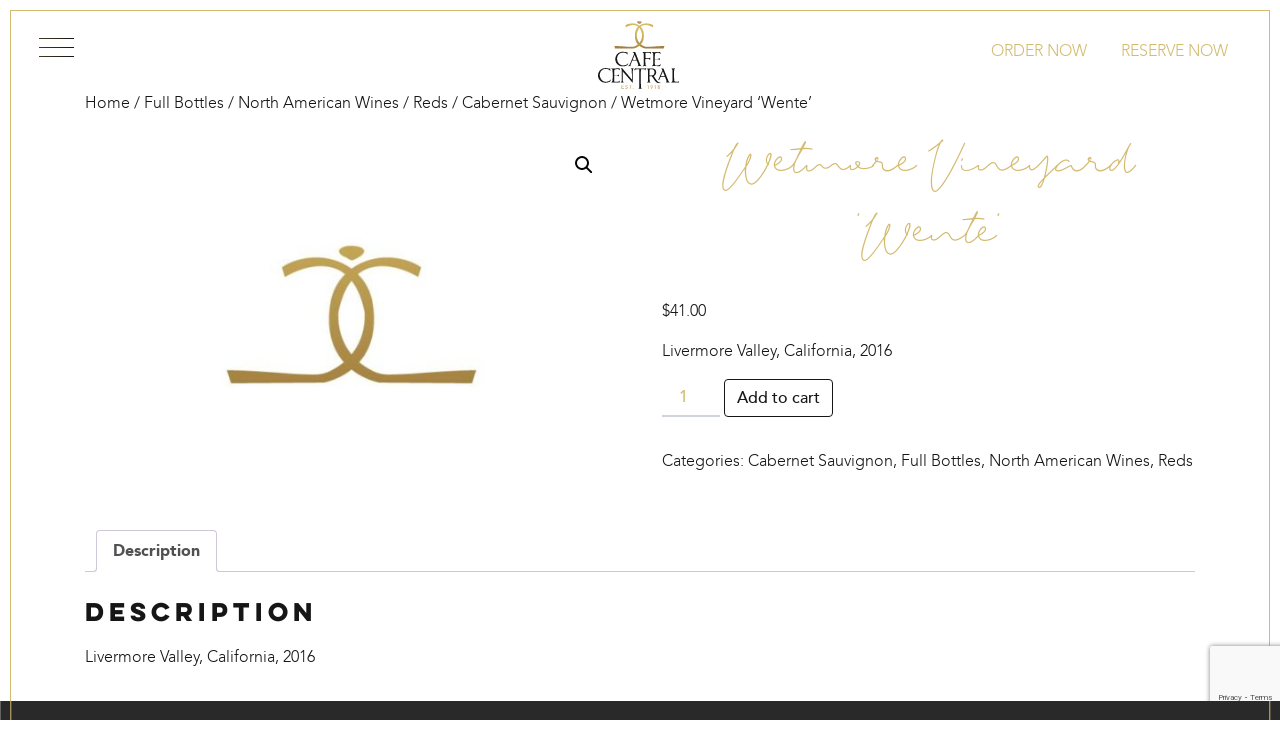

--- FILE ---
content_type: text/html; charset=UTF-8
request_url: https://cafecentral.com/product/wetmore-vineyard-wente/
body_size: 23075
content:
<!DOCTYPE html>
<html lang="en-US">
<head>
	<meta charset="UTF-8">
	<meta name="viewport" content="width=device-width, initial-scale=1, shrink-to-fit=no">
	<link rel="profile" href="http://gmpg.org/xfn/11">
	<style>.brunch-menu { display: none !important; } </style><meta name='robots' content='index, follow, max-image-preview:large, max-snippet:-1, max-video-preview:-1' />
	<style>img:is([sizes="auto" i], [sizes^="auto," i]) { contain-intrinsic-size: 3000px 1500px }</style>
	<script>window._wca = window._wca || [];</script>

	<!-- This site is optimized with the Yoast SEO plugin v26.8 - https://yoast.com/product/yoast-seo-wordpress/ -->
	<title>Wetmore Vineyard ‘Wente’ | Cafe Central</title>
	<link rel="canonical" href="https://cafecentral.com/product/wetmore-vineyard-wente/" />
	<meta property="og:locale" content="en_US" />
	<meta property="og:type" content="article" />
	<meta property="og:title" content="Wetmore Vineyard ‘Wente’ | Cafe Central" />
	<meta property="og:description" content="Livermore Valley, California, 2016 [...]Read More..." />
	<meta property="og:url" content="https://cafecentral.com/product/wetmore-vineyard-wente/" />
	<meta property="og:site_name" content="Cafe Central" />
	<meta property="article:publisher" content="https://www.facebook.com/CafeCentralElPaso/" />
	<meta property="article:modified_time" content="2021-05-20T19:20:25+00:00" />
	<meta property="og:image" content="https://cafecentral.com/wp-content/uploads/2020/04/cc-logo.jpg" />
	<meta property="og:image:width" content="800" />
	<meta property="og:image:height" content="550" />
	<meta property="og:image:type" content="image/jpeg" />
	<meta name="twitter:card" content="summary_large_image" />
	<meta name="twitter:site" content="@CafeCentralEP" />
	<script type="application/ld+json" class="yoast-schema-graph">{"@context":"https://schema.org","@graph":[{"@type":"WebPage","@id":"https://cafecentral.com/product/wetmore-vineyard-wente/","url":"https://cafecentral.com/product/wetmore-vineyard-wente/","name":"Wetmore Vineyard ‘Wente’ | Cafe Central","isPartOf":{"@id":"https://cafecentral.com/#website"},"primaryImageOfPage":{"@id":"https://cafecentral.com/product/wetmore-vineyard-wente/#primaryimage"},"image":{"@id":"https://cafecentral.com/product/wetmore-vineyard-wente/#primaryimage"},"thumbnailUrl":"https://cafecentral.com/wp-content/uploads/2020/04/cc-logo.jpg","datePublished":"2021-05-20T19:14:07+00:00","dateModified":"2021-05-20T19:20:25+00:00","breadcrumb":{"@id":"https://cafecentral.com/product/wetmore-vineyard-wente/#breadcrumb"},"inLanguage":"en-US","potentialAction":[{"@type":"ReadAction","target":["https://cafecentral.com/product/wetmore-vineyard-wente/"]}]},{"@type":"ImageObject","inLanguage":"en-US","@id":"https://cafecentral.com/product/wetmore-vineyard-wente/#primaryimage","url":"https://cafecentral.com/wp-content/uploads/2020/04/cc-logo.jpg","contentUrl":"https://cafecentral.com/wp-content/uploads/2020/04/cc-logo.jpg","width":800,"height":550},{"@type":"BreadcrumbList","@id":"https://cafecentral.com/product/wetmore-vineyard-wente/#breadcrumb","itemListElement":[{"@type":"ListItem","position":1,"name":"Home","item":"https://cafecentral.com/"},{"@type":"ListItem","position":2,"name":"Shop","item":"https://cafecentral.com/shop/"},{"@type":"ListItem","position":3,"name":"Wetmore Vineyard ‘Wente’"}]},{"@type":"WebSite","@id":"https://cafecentral.com/#website","url":"https://cafecentral.com/","name":"Cafe Central","description":"Fine Dining at its Best in El Paso, TX","potentialAction":[{"@type":"SearchAction","target":{"@type":"EntryPoint","urlTemplate":"https://cafecentral.com/?s={search_term_string}"},"query-input":{"@type":"PropertyValueSpecification","valueRequired":true,"valueName":"search_term_string"}}],"inLanguage":"en-US"}]}</script>
	<!-- / Yoast SEO plugin. -->


<link rel='dns-prefetch' href='//stats.wp.com' />
<link rel="alternate" type="application/rss+xml" title="Cafe Central &raquo; Feed" href="https://cafecentral.com/feed/" />
<link rel="alternate" type="application/rss+xml" title="Cafe Central &raquo; Comments Feed" href="https://cafecentral.com/comments/feed/" />
<script type="text/javascript">
/* <![CDATA[ */
window._wpemojiSettings = {"baseUrl":"https:\/\/s.w.org\/images\/core\/emoji\/16.0.1\/72x72\/","ext":".png","svgUrl":"https:\/\/s.w.org\/images\/core\/emoji\/16.0.1\/svg\/","svgExt":".svg","source":{"concatemoji":"https:\/\/cafecentral.com\/wp-includes\/js\/wp-emoji-release.min.js?ver=6.8.3"}};
/*! This file is auto-generated */
!function(s,n){var o,i,e;function c(e){try{var t={supportTests:e,timestamp:(new Date).valueOf()};sessionStorage.setItem(o,JSON.stringify(t))}catch(e){}}function p(e,t,n){e.clearRect(0,0,e.canvas.width,e.canvas.height),e.fillText(t,0,0);var t=new Uint32Array(e.getImageData(0,0,e.canvas.width,e.canvas.height).data),a=(e.clearRect(0,0,e.canvas.width,e.canvas.height),e.fillText(n,0,0),new Uint32Array(e.getImageData(0,0,e.canvas.width,e.canvas.height).data));return t.every(function(e,t){return e===a[t]})}function u(e,t){e.clearRect(0,0,e.canvas.width,e.canvas.height),e.fillText(t,0,0);for(var n=e.getImageData(16,16,1,1),a=0;a<n.data.length;a++)if(0!==n.data[a])return!1;return!0}function f(e,t,n,a){switch(t){case"flag":return n(e,"\ud83c\udff3\ufe0f\u200d\u26a7\ufe0f","\ud83c\udff3\ufe0f\u200b\u26a7\ufe0f")?!1:!n(e,"\ud83c\udde8\ud83c\uddf6","\ud83c\udde8\u200b\ud83c\uddf6")&&!n(e,"\ud83c\udff4\udb40\udc67\udb40\udc62\udb40\udc65\udb40\udc6e\udb40\udc67\udb40\udc7f","\ud83c\udff4\u200b\udb40\udc67\u200b\udb40\udc62\u200b\udb40\udc65\u200b\udb40\udc6e\u200b\udb40\udc67\u200b\udb40\udc7f");case"emoji":return!a(e,"\ud83e\udedf")}return!1}function g(e,t,n,a){var r="undefined"!=typeof WorkerGlobalScope&&self instanceof WorkerGlobalScope?new OffscreenCanvas(300,150):s.createElement("canvas"),o=r.getContext("2d",{willReadFrequently:!0}),i=(o.textBaseline="top",o.font="600 32px Arial",{});return e.forEach(function(e){i[e]=t(o,e,n,a)}),i}function t(e){var t=s.createElement("script");t.src=e,t.defer=!0,s.head.appendChild(t)}"undefined"!=typeof Promise&&(o="wpEmojiSettingsSupports",i=["flag","emoji"],n.supports={everything:!0,everythingExceptFlag:!0},e=new Promise(function(e){s.addEventListener("DOMContentLoaded",e,{once:!0})}),new Promise(function(t){var n=function(){try{var e=JSON.parse(sessionStorage.getItem(o));if("object"==typeof e&&"number"==typeof e.timestamp&&(new Date).valueOf()<e.timestamp+604800&&"object"==typeof e.supportTests)return e.supportTests}catch(e){}return null}();if(!n){if("undefined"!=typeof Worker&&"undefined"!=typeof OffscreenCanvas&&"undefined"!=typeof URL&&URL.createObjectURL&&"undefined"!=typeof Blob)try{var e="postMessage("+g.toString()+"("+[JSON.stringify(i),f.toString(),p.toString(),u.toString()].join(",")+"));",a=new Blob([e],{type:"text/javascript"}),r=new Worker(URL.createObjectURL(a),{name:"wpTestEmojiSupports"});return void(r.onmessage=function(e){c(n=e.data),r.terminate(),t(n)})}catch(e){}c(n=g(i,f,p,u))}t(n)}).then(function(e){for(var t in e)n.supports[t]=e[t],n.supports.everything=n.supports.everything&&n.supports[t],"flag"!==t&&(n.supports.everythingExceptFlag=n.supports.everythingExceptFlag&&n.supports[t]);n.supports.everythingExceptFlag=n.supports.everythingExceptFlag&&!n.supports.flag,n.DOMReady=!1,n.readyCallback=function(){n.DOMReady=!0}}).then(function(){return e}).then(function(){var e;n.supports.everything||(n.readyCallback(),(e=n.source||{}).concatemoji?t(e.concatemoji):e.wpemoji&&e.twemoji&&(t(e.twemoji),t(e.wpemoji)))}))}((window,document),window._wpemojiSettings);
/* ]]> */
</script>
<link rel='stylesheet' id='themecomplete-epo-css' href='https://cafecentral.com/wp-content/plugins/woocommerce-tm-extra-product-options/assets/css/epo.min.css?ver=5.0.9' type='text/css' media='all' />
<style id='wp-emoji-styles-inline-css' type='text/css'>

	img.wp-smiley, img.emoji {
		display: inline !important;
		border: none !important;
		box-shadow: none !important;
		height: 1em !important;
		width: 1em !important;
		margin: 0 0.07em !important;
		vertical-align: -0.1em !important;
		background: none !important;
		padding: 0 !important;
	}
</style>
<link rel='stylesheet' id='wp-components-css' href='https://cafecentral.com/wp-includes/css/dist/components/style.min.css?ver=6.8.3' type='text/css' media='all' />
<link rel='stylesheet' id='wp-preferences-css' href='https://cafecentral.com/wp-includes/css/dist/preferences/style.min.css?ver=6.8.3' type='text/css' media='all' />
<link rel='stylesheet' id='wp-block-editor-css' href='https://cafecentral.com/wp-includes/css/dist/block-editor/style.min.css?ver=6.8.3' type='text/css' media='all' />
<link rel='stylesheet' id='popup-maker-block-library-style-css' href='https://cafecentral.com/wp-content/plugins/popup-maker/dist/packages/block-library-style.css?ver=dbea705cfafe089d65f1' type='text/css' media='all' />
<style id='google-login-login-button-style-inline-css' type='text/css'>
.wp_google_login{clear:both;margin:40px auto 0}.wp_google_login.hidden{display:none}.wp_google_login__divider{position:relative;text-align:center}.wp_google_login__divider:before{background-color:#e1e2e2;content:"";height:1px;left:0;position:absolute;top:8px;width:100%}.wp_google_login__divider span{background-color:#fff;color:#e1e2e2;font-size:14px;padding-left:8px;padding-right:8px;position:relative;text-transform:uppercase;z-index:2}.wp_google_login__button-container{margin-top:10px}.wp_google_login__button{background-color:#fff;border:solid #ccced0;border-radius:4px;border-width:1px 1px 2px;box-sizing:border-box;color:#3d4145;cursor:pointer;display:block;font-size:14px;font-weight:500;line-height:25px;margin:0;outline:0;overflow:hidden;padding:10px 15px;text-align:center;text-decoration:none;text-overflow:ellipsis;width:100%}.wp_google_login__button:hover{color:#3d4145}.wp_google_login__google-icon{background:url(/wp-content/plugins/login-with-google/assets/build/blocks/login-button/../images/google_light.e4cbcb9b.png) no-repeat 50%;background-size:contain;display:inline-block;height:25px;margin-right:10px;vertical-align:middle;width:25px}

</style>
<link rel='stylesheet' id='mediaelement-css' href='https://cafecentral.com/wp-includes/js/mediaelement/mediaelementplayer-legacy.min.css?ver=4.2.17' type='text/css' media='all' />
<link rel='stylesheet' id='wp-mediaelement-css' href='https://cafecentral.com/wp-includes/js/mediaelement/wp-mediaelement.min.css?ver=6.8.3' type='text/css' media='all' />
<style id='jetpack-sharing-buttons-style-inline-css' type='text/css'>
.jetpack-sharing-buttons__services-list{display:flex;flex-direction:row;flex-wrap:wrap;gap:0;list-style-type:none;margin:5px;padding:0}.jetpack-sharing-buttons__services-list.has-small-icon-size{font-size:12px}.jetpack-sharing-buttons__services-list.has-normal-icon-size{font-size:16px}.jetpack-sharing-buttons__services-list.has-large-icon-size{font-size:24px}.jetpack-sharing-buttons__services-list.has-huge-icon-size{font-size:36px}@media print{.jetpack-sharing-buttons__services-list{display:none!important}}.editor-styles-wrapper .wp-block-jetpack-sharing-buttons{gap:0;padding-inline-start:0}ul.jetpack-sharing-buttons__services-list.has-background{padding:1.25em 2.375em}
</style>
<link rel='stylesheet' id='contact-form-7-css' href='https://cafecentral.com/wp-content/plugins/contact-form-7/includes/css/styles.css?ver=6.1.4' type='text/css' media='all' />
<link rel='stylesheet' id='zh_frontend-css' href='https://cafecentral.com/wp-content/plugins/order-hours-scheduler-for-woocommerce/assets/bundles/styles/frontend.css?ver=4.3.24' type='text/css' media='all' />
<link rel='stylesheet' id='photoswipe-css' href='https://cafecentral.com/wp-content/plugins/woocommerce/assets/css/photoswipe/photoswipe.min.css?ver=10.4.3' type='text/css' media='all' />
<link rel='stylesheet' id='photoswipe-default-skin-css' href='https://cafecentral.com/wp-content/plugins/woocommerce/assets/css/photoswipe/default-skin/default-skin.min.css?ver=10.4.3' type='text/css' media='all' />
<link rel='stylesheet' id='woocommerce-layout-css' href='https://cafecentral.com/wp-content/plugins/woocommerce/assets/css/woocommerce-layout.css?ver=10.4.3' type='text/css' media='all' />
<style id='woocommerce-layout-inline-css' type='text/css'>

	.infinite-scroll .woocommerce-pagination {
		display: none;
	}
</style>
<link rel='stylesheet' id='woocommerce-smallscreen-css' href='https://cafecentral.com/wp-content/plugins/woocommerce/assets/css/woocommerce-smallscreen.css?ver=10.4.3' type='text/css' media='only screen and (max-width: 768px)' />
<link rel='stylesheet' id='woocommerce-general-css' href='https://cafecentral.com/wp-content/plugins/woocommerce/assets/css/woocommerce.css?ver=10.4.3' type='text/css' media='all' />
<style id='woocommerce-inline-inline-css' type='text/css'>
.woocommerce form .form-row .required { visibility: visible; }
</style>
<link rel='stylesheet' id='fdoe-order-font-1-css' href='https://cafecentral.com/wp-content/plugins/food-online-premium/assets/fontawesome/css/fontawesome.min.css?ver=4.1.0.1' type='text/css' rel="preload" media="all" />
<link rel='stylesheet' id='fdoe-order-font-2-css' href='https://cafecentral.com/wp-content/plugins/food-online-premium/assets/fontawesome/css/solid.min.css?ver=4.1.0.1' type='text/css' rel="preload" media="all" />
<link rel='stylesheet' id='fdoe-order-font-4-css' href='https://cafecentral.com/wp-content/plugins/food-online-premium/assets/fontawesome/css/regular.min.css?ver=4.1.0.1' type='text/css' media='all' />
<link rel='stylesheet' id='understrap-styles-css' href='https://cafecentral.com/wp-content/themes/CafeCentral/css/theme.min.css?ver=.1653502652' type='text/css' media='all' />
<link rel='stylesheet' id='wc_stripe_express_checkout_style-css' href='https://cafecentral.com/wp-content/plugins/woocommerce-gateway-stripe/build/express-checkout.css?ver=f49792bd42ded7e3e1cb' type='text/css' media='all' />
<link rel='stylesheet' id='fdoe-order-style-broad-css' href='https://cafecentral.com/wp-content/plugins/food-online-premium/assets/css/site-broad.min.css?ver=4.1.0.1' type='text/css' media='all' />
<link rel='stylesheet' id='neko-0-css' href='https://cafecentral.com/wp-content/plugins/lucky_little_cat/css/additional.css?ver=6.8.3' type='text/css' media='all' />
<script type="text/template" id="tmpl-variation-template">
	<div class="woocommerce-variation-description">{{{ data.variation.variation_description }}}</div>
	<div class="woocommerce-variation-price">{{{ data.variation.price_html }}}</div>
	<div class="woocommerce-variation-availability">{{{ data.variation.availability_html }}}</div>
</script>
<script type="text/template" id="tmpl-unavailable-variation-template">
	<p role="alert">Sorry, this product is unavailable. Please choose a different combination.</p>
</script>
<script type="text/javascript" src="https://cafecentral.com/wp-includes/js/jquery/jquery.min.js?ver=3.7.1" id="jquery-core-js"></script>
<script type="text/javascript" src="https://cafecentral.com/wp-includes/js/jquery/jquery-migrate.min.js?ver=3.4.1" id="jquery-migrate-js"></script>
<script type="text/javascript" src="https://cafecentral.com/wp-includes/js/underscore.min.js?ver=1.13.7" id="underscore-js"></script>
<script type="text/javascript" id="wp-util-js-extra">
/* <![CDATA[ */
var _wpUtilSettings = {"ajax":{"url":"\/wp-admin\/admin-ajax.php"}};
/* ]]> */
</script>
<script type="text/javascript" src="https://cafecentral.com/wp-includes/js/wp-util.min.js?ver=6.8.3" id="wp-util-js"></script>
<script type="text/javascript" src="https://cafecentral.com/wp-content/plugins/woocommerce/assets/js/jquery-blockui/jquery.blockUI.min.js?ver=2.7.0-wc.10.4.3" id="wc-jquery-blockui-js" data-wp-strategy="defer"></script>
<script type="text/javascript" src="https://cafecentral.com/wp-content/plugins/revslider/public/assets/js/rbtools.min.js?ver=6.6.20" async id="tp-tools-js"></script>
<script type="text/javascript" src="https://cafecentral.com/wp-content/plugins/revslider/public/assets/js/rs6.min.js?ver=6.6.20" async id="revmin-js"></script>
<script type="text/javascript" src="https://cafecentral.com/wp-content/plugins/woocommerce/assets/js/zoom/jquery.zoom.min.js?ver=1.7.21-wc.10.4.3" id="wc-zoom-js" defer="defer" data-wp-strategy="defer"></script>
<script type="text/javascript" src="https://cafecentral.com/wp-content/plugins/woocommerce/assets/js/flexslider/jquery.flexslider.min.js?ver=2.7.2-wc.10.4.3" id="wc-flexslider-js" defer="defer" data-wp-strategy="defer"></script>
<script type="text/javascript" src="https://cafecentral.com/wp-content/plugins/woocommerce/assets/js/photoswipe/photoswipe.min.js?ver=4.1.1-wc.10.4.3" id="wc-photoswipe-js" defer="defer" data-wp-strategy="defer"></script>
<script type="text/javascript" src="https://cafecentral.com/wp-content/plugins/woocommerce/assets/js/photoswipe/photoswipe-ui-default.min.js?ver=4.1.1-wc.10.4.3" id="wc-photoswipe-ui-default-js" defer="defer" data-wp-strategy="defer"></script>
<script type="text/javascript" id="wc-single-product-js-extra">
/* <![CDATA[ */
var wc_single_product_params = {"i18n_required_rating_text":"Please select a rating","i18n_rating_options":["1 of 5 stars","2 of 5 stars","3 of 5 stars","4 of 5 stars","5 of 5 stars"],"i18n_product_gallery_trigger_text":"View full-screen image gallery","review_rating_required":"yes","flexslider":{"rtl":false,"animation":"slide","smoothHeight":true,"directionNav":false,"controlNav":"thumbnails","slideshow":false,"animationSpeed":500,"animationLoop":false,"allowOneSlide":false},"zoom_enabled":"1","zoom_options":[],"photoswipe_enabled":"1","photoswipe_options":{"shareEl":false,"closeOnScroll":false,"history":false,"hideAnimationDuration":0,"showAnimationDuration":0},"flexslider_enabled":"1"};
/* ]]> */
</script>
<script type="text/javascript" src="https://cafecentral.com/wp-content/plugins/woocommerce/assets/js/frontend/single-product.min.js?ver=10.4.3" id="wc-single-product-js" defer="defer" data-wp-strategy="defer"></script>
<script type="text/javascript" src="https://cafecentral.com/wp-content/plugins/woocommerce/assets/js/js-cookie/js.cookie.min.js?ver=2.1.4-wc.10.4.3" id="wc-js-cookie-js" defer="defer" data-wp-strategy="defer"></script>
<script type="text/javascript" id="woocommerce-js-extra">
/* <![CDATA[ */
var woocommerce_params = {"ajax_url":"\/wp-admin\/admin-ajax.php","wc_ajax_url":"\/?wc-ajax=%%endpoint%%","i18n_password_show":"Show password","i18n_password_hide":"Hide password"};
/* ]]> */
</script>
<script type="text/javascript" src="https://cafecentral.com/wp-content/plugins/woocommerce/assets/js/frontend/woocommerce.min.js?ver=10.4.3" id="woocommerce-js" defer="defer" data-wp-strategy="defer"></script>
<script type="text/javascript" src="https://cafecentral.com/wp-content/themes/CafeCentral/js/cc.js?ver=1" id="cafe-central-js"></script>
<script type="text/javascript" src="https://stats.wp.com/s-202605.js" id="woocommerce-analytics-js" defer="defer" data-wp-strategy="defer"></script>
<script type="text/javascript" src="https://cafecentral.com/wp-content/plugins/lucky_little_cat/js/settings.js?ver=6.8.3" id="neko-0-js"></script>
<script></script><link rel="https://api.w.org/" href="https://cafecentral.com/wp-json/" /><link rel="alternate" title="JSON" type="application/json" href="https://cafecentral.com/wp-json/wp/v2/product/2431" /><link rel="EditURI" type="application/rsd+xml" title="RSD" href="https://cafecentral.com/xmlrpc.php?rsd" />
<link rel='shortlink' href='https://cafecentral.com/?p=2431' />
<link rel="alternate" title="oEmbed (JSON)" type="application/json+oembed" href="https://cafecentral.com/wp-json/oembed/1.0/embed?url=https%3A%2F%2Fcafecentral.com%2Fproduct%2Fwetmore-vineyard-wente%2F" />
<link rel="alternate" title="oEmbed (XML)" type="text/xml+oembed" href="https://cafecentral.com/wp-json/oembed/1.0/embed?url=https%3A%2F%2Fcafecentral.com%2Fproduct%2Fwetmore-vineyard-wente%2F&#038;format=xml" />
<meta name="cdp-version" content="1.5.0" />	<style>img#wpstats{display:none}</style>
		<meta name="mobile-web-app-capable" content="yes">
<meta name="apple-mobile-web-app-capable" content="yes">
<meta name="apple-mobile-web-app-title" content="Cafe Central - Fine Dining at its Best in El Paso, TX">
	<noscript><style>.woocommerce-product-gallery{ opacity: 1 !important; }</style></noscript>
	
<!-- Meta Pixel Code -->
<script type='text/javascript'>
!function(f,b,e,v,n,t,s){if(f.fbq)return;n=f.fbq=function(){n.callMethod?
n.callMethod.apply(n,arguments):n.queue.push(arguments)};if(!f._fbq)f._fbq=n;
n.push=n;n.loaded=!0;n.version='2.0';n.queue=[];t=b.createElement(e);t.async=!0;
t.src=v;s=b.getElementsByTagName(e)[0];s.parentNode.insertBefore(t,s)}(window,
document,'script','https://connect.facebook.net/en_US/fbevents.js');
</script>
<!-- End Meta Pixel Code -->
<script type='text/javascript'>var url = window.location.origin + '?ob=open-bridge';
            fbq('set', 'openbridge', '448529945751726', url);
fbq('init', '448529945751726', {}, {
    "agent": "wordpress-6.8.3-4.1.5"
})</script><script type='text/javascript'>
    fbq('track', 'PageView', []);
  </script><meta name="generator" content="Powered by WPBakery Page Builder - drag and drop page builder for WordPress."/>
<meta name="generator" content="Powered by Slider Revolution 6.6.20 - responsive, Mobile-Friendly Slider Plugin for WordPress with comfortable drag and drop interface." />
<script>function setREVStartSize(e){
			//window.requestAnimationFrame(function() {
				window.RSIW = window.RSIW===undefined ? window.innerWidth : window.RSIW;
				window.RSIH = window.RSIH===undefined ? window.innerHeight : window.RSIH;
				try {
					var pw = document.getElementById(e.c).parentNode.offsetWidth,
						newh;
					pw = pw===0 || isNaN(pw) || (e.l=="fullwidth" || e.layout=="fullwidth") ? window.RSIW : pw;
					e.tabw = e.tabw===undefined ? 0 : parseInt(e.tabw);
					e.thumbw = e.thumbw===undefined ? 0 : parseInt(e.thumbw);
					e.tabh = e.tabh===undefined ? 0 : parseInt(e.tabh);
					e.thumbh = e.thumbh===undefined ? 0 : parseInt(e.thumbh);
					e.tabhide = e.tabhide===undefined ? 0 : parseInt(e.tabhide);
					e.thumbhide = e.thumbhide===undefined ? 0 : parseInt(e.thumbhide);
					e.mh = e.mh===undefined || e.mh=="" || e.mh==="auto" ? 0 : parseInt(e.mh,0);
					if(e.layout==="fullscreen" || e.l==="fullscreen")
						newh = Math.max(e.mh,window.RSIH);
					else{
						e.gw = Array.isArray(e.gw) ? e.gw : [e.gw];
						for (var i in e.rl) if (e.gw[i]===undefined || e.gw[i]===0) e.gw[i] = e.gw[i-1];
						e.gh = e.el===undefined || e.el==="" || (Array.isArray(e.el) && e.el.length==0)? e.gh : e.el;
						e.gh = Array.isArray(e.gh) ? e.gh : [e.gh];
						for (var i in e.rl) if (e.gh[i]===undefined || e.gh[i]===0) e.gh[i] = e.gh[i-1];
											
						var nl = new Array(e.rl.length),
							ix = 0,
							sl;
						e.tabw = e.tabhide>=pw ? 0 : e.tabw;
						e.thumbw = e.thumbhide>=pw ? 0 : e.thumbw;
						e.tabh = e.tabhide>=pw ? 0 : e.tabh;
						e.thumbh = e.thumbhide>=pw ? 0 : e.thumbh;
						for (var i in e.rl) nl[i] = e.rl[i]<window.RSIW ? 0 : e.rl[i];
						sl = nl[0];
						for (var i in nl) if (sl>nl[i] && nl[i]>0) { sl = nl[i]; ix=i;}
						var m = pw>(e.gw[ix]+e.tabw+e.thumbw) ? 1 : (pw-(e.tabw+e.thumbw)) / (e.gw[ix]);
						newh =  (e.gh[ix] * m) + (e.tabh + e.thumbh);
					}
					var el = document.getElementById(e.c);
					if (el!==null && el) el.style.height = newh+"px";
					el = document.getElementById(e.c+"_wrapper");
					if (el!==null && el) {
						el.style.height = newh+"px";
						el.style.display = "block";
					}
				} catch(e){
					console.log("Failure at Presize of Slider:" + e)
				}
			//});
		  };</script>
<noscript><style> .wpb_animate_when_almost_visible { opacity: 1; }</style></noscript><script class="tm-hidden" type="text/template" id="tmpl-tc-cart-options-popup">
    <div class='header'>
        <h3>{{{ data.title }}}</h3>
    </div>
    <div id='{{{ data.id }}}' class='float_editbox'>{{{ data.html }}}</div>
    <div class='footer'>
        <div class='inner'>
            <span class='tm-button button button-secondary button-large floatbox-cancel'>{{{ data.close }}}</span>
        </div>
    </div>
</script>
<script class="tm-hidden" type="text/template" id="tmpl-tc-lightbox">
    <div class="tc-lightbox-wrap">
        <span class="tc-lightbox-button tcfa tcfa-search tc-transition tcinit"></span>
    </div>
</script>
<script class="tm-hidden" type="text/template" id="tmpl-tc-lightbox-zoom">
    <span class="tc-lightbox-button-close tcfa tcfa-times"></span>
    {{{ data.img }}}
</script>
<script class="tm-hidden" type="text/template" id="tmpl-tc-final-totals">
    <dl class="tm-extra-product-options-totals tm-custom-price-totals">
        <# if (data.show_unit_price==true){ #>    	<dt class="tm-unit-price">{{{ data.unit_price }}}</dt>
    	<dd class="tm-unit-price">
    		<span class="price amount options">{{{ data.formatted_unit_price }}}</span>
    	</dd>    	<# } #>
    	<# if (data.show_options_total==true){ #>    	<dt class="tm-options-totals">{{{ data.options_total }}}</dt>
    	<dd class="tm-options-totals">
    		<span class="price amount options">{{{ data.formatted_options_total }}}</span>
    	</dd>    	<# } #>
    	<# if (data.show_fees_total==true){ #>    	<dt class="tm-fee-totals">{{{ data.fees_total }}}</dt>
    	<dd class="tm-fee-totals">
    		<span class="price amount fees">{{{ data.formatted_fees_total }}}</span>
    	</dd>    	<# } #>
    	<# if (data.show_extra_fee==true){ #>    	<dt class="tm-extra-fee">{{{ data.extra_fee }}}</dt>
    	<dd class="tm-extra-fee">
    		<span class="price amount options extra-fee">{{{ data.formatted_extra_fee }}}</span>
    	</dd>    	<# } #>
    	<# if (data.show_final_total==true){ #>    	<dt class="tm-final-totals">{{{ data.final_total }}}</dt>
    	<dd class="tm-final-totals">
    		<span class="price amount final">{{{ data.formatted_final_total }}}</span>
    	</dd>    	<# } #>
            </dl>
</script>
<script class="tm-hidden" type="text/template" id="tmpl-tc-price">
    <span class="amount">{{{ data.price.price }}}</span>
</script>
<script class="tm-hidden" type="text/template" id="tmpl-tc-sale-price">
    <del>
        <span class="tc-original-price amount">{{{ data.price.original_price }}}</span>
    </del>
    <ins>
        <span class="amount">{{{ data.price.price }}}</span>
    </ins>
</script>
<script class="tm-hidden" type="text/template" id="tmpl-tc-section-pop-link">
    <div id="tm-section-pop-up" class="tm-extra-product-options flasho tm_wrapper tm-section-pop-up single tm-animated appear">
        <div class='header'><h3>{{{ data.title }}}</h3></div>
        <div class="float_editbox" id="temp_for_floatbox_insert"></div>
        <div class='footer'>
            <div class='inner'>
                <span class='tm-button button button-secondary button-large floatbox-cancel'>{{{ data.close }}}</span>
            </div>
        </div>
    </div>
</script>
<script class="tm-hidden" type="text/template" id="tmpl-tc-floating-box-nks">
    <# if (data.values.length) {#>
    {{{ data.html_before }}}
    <div class="tc-row tm-fb-labels">
        <span class="tc-cell tc-col-3 tm-fb-title">{{{ data.option_label }}}</span>
        <span class="tc-cell tc-col-3 tm-fb-value">{{{ data.option_value }}}</span>
        <span class="tc-cell tc-col-3 tm-fb-quantity">{{{ data.option__qty }}}</span>
        <span class="tc-cell tc-col-3 tm-fb-price">{{{ data.option_lpric }}}</span>
    </div>
    <# for (var i = 0; i < data.values.length; i++) { #>
        <# if (data.values[i].label_show=='' || data.values[i].value_show=='') {#>
	<div class="tc-row">
            <# if (data.values[i].label_show=='') {#>
        <span class="tc-cell tc-col-3 tm-fb-title">{{{ data.values[i].title }}}</span>
            <# } #>
            <# if (data.values[i].value_show=='') {#>
        <span class="tc-cell tc-col-3 tm-fb-value">{{{ data.values[i].value }}}</span>
            <# } #>
        <span class="tc-cell tc-col-3 tm-fb-quantity">{{{ data.values[i].quantity }}}</span>
        <span class="tc-cell tc-col-3 tm-fb-price">{{{ data.values[i].price }}}</span>
    </div>
        <# } #>
    <# } #>
    {{{ data.html_after }}}
    {{{ data.totals }}}
    <# }#>
</script>
<script class="tm-hidden" type="text/template" id="tmpl-tc-floating-box">
    <# if (data.values.length) {#>
    {{{ data.html_before }}}
    <dl class="tm-fb">
        <# for (var i = 0; i < data.values.length; i++) { #>
            <# if (data.values[i].label_show=='') {#>
        <dt class="tm-fb-title">{{{ data.values[i].title }}}</dt>
            <# } #>
            <# if (data.values[i].value_show=='') {#>
        <dd class="tm-fb-value">{{{ data.values[i].value }}}</dd>
            <# } #>
        <# } #>
    </dl>
    {{{ data.html_after }}}
    {{{ data.totals }}}
    <# }#>
</script>
<script class="tm-hidden" type="text/template" id="tmpl-tc-chars-remanining">
    <span class="tc-chars">
		<span class="tc-chars-remanining">{{{ data.maxlength }}}</span>
		<span class="tc-remaining"> {{{ data.characters_remaining }}}</span>
	</span>
</script>
<script class="tm-hidden" type="text/template" id="tmpl-tc-formatted-price"><# if (data.customer_price_format_wrap_start) {#>
    {{{ data.customer_price_format_wrap_start }}}
    <# } #>&lt;span class=&quot;woocommerce-Price-amount amount&quot;&gt;&lt;bdi&gt;&lt;span class=&quot;woocommerce-Price-currencySymbol&quot;&gt;&#036;&lt;/span&gt;{{{ data.price }}}&lt;/bdi&gt;&lt;/span&gt;<# if (data.customer_price_format_wrap_end) {#>
    {{{ data.customer_price_format_wrap_end }}}
    <# } #></script>
<script class="tm-hidden" type="text/template" id="tmpl-tc-formatted-sale-price"><# if (data.customer_price_format_wrap_start) {#>
    {{{ data.customer_price_format_wrap_start }}}
    <# } #>&lt;del aria-hidden=&quot;true&quot;&gt;&lt;span class=&quot;woocommerce-Price-amount amount&quot;&gt;&lt;bdi&gt;&lt;span class=&quot;woocommerce-Price-currencySymbol&quot;&gt;&#036;&lt;/span&gt;{{{ data.price }}}&lt;/bdi&gt;&lt;/span&gt;&lt;/del&gt; &lt;span class=&quot;screen-reader-text&quot;&gt;Original price was: &#036;{{{ data.price }}}.&lt;/span&gt;&lt;ins aria-hidden=&quot;true&quot;&gt;&lt;span class=&quot;woocommerce-Price-amount amount&quot;&gt;&lt;bdi&gt;&lt;span class=&quot;woocommerce-Price-currencySymbol&quot;&gt;&#036;&lt;/span&gt;{{{ data.sale_price }}}&lt;/bdi&gt;&lt;/span&gt;&lt;/ins&gt;&lt;span class=&quot;screen-reader-text&quot;&gt;Current price is: &#036;{{{ data.sale_price }}}.&lt;/span&gt;<# if (data.customer_price_format_wrap_end) {#>
    {{{ data.customer_price_format_wrap_end }}}
    <# } #></script>
<script class="tm-hidden" type="text/template" id="tmpl-tc-upload-messages">
    <div class="header">
        <h3>{{{ data.title }}}</h3>
    </div>
    <div class="float_editbox" id="temp_for_floatbox_insert">
        <div class="tc-upload-messages">
            <div class="tc-upload-message">{{{ data.message }}}</div>
            <# for (var i in data.files) {
                if (data.files.hasOwnProperty(i)) {#>
                <div class="tc-upload-files">{{{ data.files[i] }}}</div>
                <# }
            }#>
        </div>
    </div>
    <div class="footer">
        <div class="inner">
            &nbsp;
        </div>
    </div>
</script><!-- GetResponse Analytics -->
  <script type="text/javascript">
      
  (function(m, o, n, t, e, r, _){
          m['__GetResponseAnalyticsObject'] = e;m[e] = m[e] || function() {(m[e].q = m[e].q || []).push(arguments)};
          r = o.createElement(n);_ = o.getElementsByTagName(n)[0];r.async = 1;r.src = t;r.setAttribute('crossorigin', 'use-credentials');_.parentNode .insertBefore(r, _);
      })(window, document, 'script', 'https://mailing.tripleagroup.com/script/e91a0b94-0784-40ca-9fe3-3c02272a906f/ga.js', 'GrTracking');


  </script>
  <!-- End GetResponse Analytics -->
</head>

<body class="wp-singular product-template-default single single-product postid-2431 wp-embed-responsive wp-theme-CafeCentral theme-CafeCentral woocommerce woocommerce-page woocommerce-no-js zhours-closed-store wpb-js-composer js-comp-ver-7.5 vc_responsive">

<div class="site" id="page">

	<!-- ******************* The Navbar Area ******************* -->
	<div id="wrapper-navbar" itemscope itemtype="http://schema.org/WebSite">
		<a class="skip-link sr-only sr-only-focusable" href="#content">Skip to content</a>

		<nav class="navbar navbar-dark" >



			<!-- Your site title as branding in the menu -->
					
						
							<a class="navbar-brand" rel="home" href="https://cafecentral.com/" title="Cafe Central" itemprop="url">Cafe Central</a>

						

					<!-- end custom logo -->



			<button class="navbar-toggler" type="button" data-toggle="collapse" data-target="#navbarNavDropdown" aria-controls="navbarNavDropdown" aria-expanded="false" aria-label="Toggle navigation">
				<span class="bar top"></span>
				<span class="bar middle"></span>
				<span class="bar bottom"></span>
			</button>

			<div class="buttons">
				<div class="reserve-now">
					<a href="/order-online/" class="order-now">ORDER NOW</a>
					<a href="/reservations/">Reserve Now</a>
				</div>
			</div>




				<!-- The WordPress Menu goes here -->
				<div id="navbarNavDropdown" class="collapse navbar-collapse"><ul id="main-menu" class="navbar-nav ml-auto"><li itemscope="itemscope" itemtype="https://www.schema.org/SiteNavigationElement" id="menu-item-32" class="menu-item menu-item-type-post_type menu-item-object-page menu-item-home menu-item-32 nav-item"><a title="Home" href="https://cafecentral.com/" class="nav-link">Home</a></li>
<li itemscope="itemscope" itemtype="https://www.schema.org/SiteNavigationElement" id="menu-item-1358" class="menu-item menu-item-type-post_type menu-item-object-page menu-item-1358 nav-item"><a title="Brunch Menu" href="https://cafecentral.com/brunch-menu/" class="nav-link">Brunch Menu</a></li>
<li itemscope="itemscope" itemtype="https://www.schema.org/SiteNavigationElement" id="menu-item-33" class="menu-item menu-item-type-post_type menu-item-object-page menu-item-33 nav-item"><a title="Lunch Menu" href="https://cafecentral.com/lunch-menu/" class="nav-link">Lunch Menu</a></li>
<li itemscope="itemscope" itemtype="https://www.schema.org/SiteNavigationElement" id="menu-item-157" class="menu-item menu-item-type-post_type menu-item-object-page menu-item-157 nav-item"><a title="Dinner Menu" href="https://cafecentral.com/dinner-menu/" class="nav-link">Dinner Menu</a></li>
<li itemscope="itemscope" itemtype="https://www.schema.org/SiteNavigationElement" id="menu-item-35" class="menu-item menu-item-type-post_type menu-item-object-page menu-item-35 nav-item"><a title="Private Dining" href="https://cafecentral.com/private-dining-events/" class="nav-link">Private Dining</a></li>
<li itemscope="itemscope" itemtype="https://www.schema.org/SiteNavigationElement" id="menu-item-3524" class="menu-item menu-item-type-post_type menu-item-object-page menu-item-3524 nav-item"><a title="Special Events" href="https://cafecentral.com/special-events/" class="nav-link">Special Events</a></li>
<li itemscope="itemscope" itemtype="https://www.schema.org/SiteNavigationElement" id="menu-item-495" class="menu-item menu-item-type-post_type menu-item-object-page menu-item-495 nav-item"><a title="Reservations" href="https://cafecentral.com/reservations/" class="nav-link">Reservations</a></li>
<li itemscope="itemscope" itemtype="https://www.schema.org/SiteNavigationElement" id="menu-item-3787" class="menu-item menu-item-type-custom menu-item-object-custom menu-item-3787 nav-item"><a title="Gift Cards" href="https://www.toasttab.com/cafe-central/giftcards" class="nav-link">Gift Cards</a></li>
<li itemscope="itemscope" itemtype="https://www.schema.org/SiteNavigationElement" id="menu-item-228" class="menu-item menu-item-type-post_type menu-item-object-page menu-item-228 nav-item"><a title="Bar" href="https://cafecentral.com/bar/" class="nav-link">Bar</a></li>
<li itemscope="itemscope" itemtype="https://www.schema.org/SiteNavigationElement" id="menu-item-3389" class="menu-item menu-item-type-custom menu-item-object-custom menu-item-3389 nav-item"><a title="Careers" href="http://restgroupjobs.com/" class="nav-link">Careers</a></li>
<li itemscope="itemscope" itemtype="https://www.schema.org/SiteNavigationElement" id="menu-item-34" class="menu-item menu-item-type-post_type menu-item-object-page menu-item-has-children dropdown menu-item-34 nav-item"><a title="Our Story" href="#" data-toggle="dropdown" aria-haspopup="true" aria-expanded="false" class="dropdown-toggle nav-link" id="menu-item-dropdown-34">Our Story</a>
<ul class="dropdown-menu" aria-labelledby="menu-item-dropdown-34" role="menu">
	<li itemscope="itemscope" itemtype="https://www.schema.org/SiteNavigationElement" id="menu-item-29" class="menu-item menu-item-type-post_type menu-item-object-page menu-item-29 nav-item"><a title="Awards" href="https://cafecentral.com/awards/" class="dropdown-item">Awards</a></li>
</ul>
</li>
<li itemscope="itemscope" itemtype="https://www.schema.org/SiteNavigationElement" id="menu-item-30" class="menu-item menu-item-type-post_type menu-item-object-page menu-item-30 nav-item"><a title="Contact Us" href="https://cafecentral.com/contact-us/" class="nav-link">Contact Us</a></li>
</ul></div>
		</nav><!-- .site-navigation -->
	</div><!-- #wrapper-navbar end -->

	<div class="wrapper" id="woocommerce-wrapper"><div class="container" id="content" tabindex="-1"><div class="row">

<div class="col-md content-area" id="primary">
<main class="site-main" id="main"><nav class="woocommerce-breadcrumb" itemprop="breadcrumb"><a href="https://cafecentral.com">Home</a> &#47; <a href="https://cafecentral.com/product-category/full-bottles/">Full Bottles</a> &#47; <a href="https://cafecentral.com/product-category/full-bottles/north-american-wines/">North American Wines</a> &#47; <a href="https://cafecentral.com/product-category/full-bottles/north-american-wines/reds/">Reds</a> &#47; <a href="https://cafecentral.com/product-category/full-bottles/north-american-wines/reds/cabernet-sauvignon/">Cabernet Sauvignon</a> &#47; Wetmore Vineyard ‘Wente’</nav>
					
			<div class="woocommerce-notices-wrapper"></div><div id="product-2431" class="tm-no-options product type-product post-2431 status-publish first instock product_cat-cabernet-sauvignon product_cat-full-bottles product_cat-north-american-wines product_cat-reds has-post-thumbnail taxable shipping-taxable purchasable product-type-simple">

	<div class="woocommerce-product-gallery woocommerce-product-gallery--with-images woocommerce-product-gallery--columns-4 images" data-columns="4" style="opacity: 0; transition: opacity .25s ease-in-out;">
	<div class="woocommerce-product-gallery__wrapper">
		<div data-thumb="https://cafecentral.com/wp-content/uploads/2020/04/cc-logo-100x100.jpg" data-thumb-alt="Wetmore Vineyard ‘Wente’" data-thumb-srcset="https://cafecentral.com/wp-content/uploads/2020/04/cc-logo-100x100.jpg 100w, https://cafecentral.com/wp-content/uploads/2020/04/cc-logo-300x300.jpg 300w, https://cafecentral.com/wp-content/uploads/2020/04/cc-logo-150x150.jpg 150w"  data-thumb-sizes="(max-width: 100px) 100vw, 100px" class="woocommerce-product-gallery__image"><a href="https://cafecentral.com/wp-content/uploads/2020/04/cc-logo.jpg"><img width="600" height="413" src="https://cafecentral.com/wp-content/uploads/2020/04/cc-logo-600x413.jpg" class="wp-post-image" alt="Wetmore Vineyard ‘Wente’" data-caption="" data-src="https://cafecentral.com/wp-content/uploads/2020/04/cc-logo.jpg" data-large_image="https://cafecentral.com/wp-content/uploads/2020/04/cc-logo.jpg" data-large_image_width="800" data-large_image_height="550" decoding="async" fetchpriority="high" srcset="https://cafecentral.com/wp-content/uploads/2020/04/cc-logo-600x413.jpg 600w, https://cafecentral.com/wp-content/uploads/2020/04/cc-logo-300x206.jpg 300w, https://cafecentral.com/wp-content/uploads/2020/04/cc-logo-768x528.jpg 768w, https://cafecentral.com/wp-content/uploads/2020/04/cc-logo.jpg 800w" sizes="(max-width: 600px) 100vw, 600px" /></a></div>	</div>
</div>

	<div class="summary entry-summary">
		<h1 class="product_title entry-title">Wetmore Vineyard ‘Wente’</h1><p class="price"><span class="woocommerce-Price-amount amount"><bdi><span class="woocommerce-Price-currencySymbol">&#36;</span>41.00</bdi></span></p>
<div class="woocommerce-product-details__short-description">
	<p>Livermore Valley, California, 2016</p>
</div>

	
	<form class="cart" action="https://cafecentral.com/product/wetmore-vineyard-wente/" method="post" enctype='multipart/form-data'>
		<input type="hidden" class="tm-epo-counter" name="tm-epo-counter" value="1" /><input type="hidden" class="tc-add-to-cart" name="tcaddtocart" value="2431" />
			<div class="quantity">
				<label class="screen-reader-text" for="quantity_697d5a5004281">Wetmore Vineyard ‘Wente’ quantity</label>
		<input
			type="number"
			id="quantity_697d5a5004281"
			class="input-text qty text"
			step="1"
			min="1"
			max=""
			name="quantity"
			value="1"
			title="Qty"
			size="4"
			placeholder=""
			inputmode="numeric" />
			</div>
	
		<button type="submit" name="add-to-cart" value="2431" class="btn btn-outline-primary">Add to cart</button>

			</form>

			<div id="wc-stripe-express-checkout-element" style="margin-top: 1em;clear:both;display:none;">
			<!-- A Stripe Element will be inserted here. -->
		</div>
		<wc-order-attribution-inputs id="wc-stripe-express-checkout__order-attribution-inputs"></wc-order-attribution-inputs>
<div class="product_meta">

	
	
	<span class="posted_in">Categories: <a href="https://cafecentral.com/product-category/full-bottles/north-american-wines/reds/cabernet-sauvignon/" rel="tag">Cabernet Sauvignon</a>, <a href="https://cafecentral.com/product-category/full-bottles/" rel="tag">Full Bottles</a>, <a href="https://cafecentral.com/product-category/full-bottles/north-american-wines/" rel="tag">North American Wines</a>, <a href="https://cafecentral.com/product-category/full-bottles/north-american-wines/reds/" rel="tag">Reds</a></span>
	
	
</div>
	</div>

	
	<div class="woocommerce-tabs wc-tabs-wrapper">
		<ul class="tabs wc-tabs" role="tablist">
							<li role="presentation" class="description_tab" id="tab-title-description">
					<a href="#tab-description" role="tab" aria-controls="tab-description">
						Description					</a>
				</li>
					</ul>
					<div class="woocommerce-Tabs-panel woocommerce-Tabs-panel--description panel entry-content wc-tab" id="tab-description" role="tabpanel" aria-labelledby="tab-title-description">
				
	<h2>Description</h2>

<p>Livermore Valley, California, 2016</p>
			</div>
		
			</div>


	<section class="related products">

					<h2>Related products</h2>
				<ul class="products columns-4">

			
					<li class="product type-product post-2208 status-publish first instock product_cat-chardonnay product_cat-full-bottles product_cat-north-american-wines product_cat-whites has-post-thumbnail taxable shipping-taxable purchasable product-type-simple">
	<a href="https://cafecentral.com/product/crossbarn/" class="woocommerce-LoopProduct-link woocommerce-loop-product__link"><img width="300" height="300" src="https://cafecentral.com/wp-content/uploads/2020/04/cc-logo-300x300.jpg" class="attachment-woocommerce_thumbnail size-woocommerce_thumbnail" alt="Crossbarn" decoding="async" loading="lazy" srcset="https://cafecentral.com/wp-content/uploads/2020/04/cc-logo-300x300.jpg 300w, https://cafecentral.com/wp-content/uploads/2020/04/cc-logo-100x100.jpg 100w, https://cafecentral.com/wp-content/uploads/2020/04/cc-logo-150x150.jpg 150w" sizes="auto, (max-width: 300px) 100vw, 300px" /><h2 class="woocommerce-loop-product__title">Crossbarn</h2>
	<span class="price"><span class="woocommerce-Price-amount amount"><bdi><span class="woocommerce-Price-currencySymbol">&#36;</span>45.00</bdi></span></span>
</a><div class="add-to-cart-container"><a href="/product/wetmore-vineyard-wente/?add-to-cart=2208" data-quantity="1" class="add_to_cart_button product_type_simple single_add_to_cart_button btn btn-outline-primary btn-block ajax_add_to_cart" data-product_id="2208" data-product_sku="" aria-label="Add to cart: &ldquo;Crossbarn&rdquo;" rel="nofollow" data-success_message="&ldquo;Crossbarn&rdquo; has been added to your cart"> Add to cart</a></div></li>

			
					<li class="product type-product post-2207 status-publish instock product_cat-chardonnay product_cat-full-bottles product_cat-north-american-wines product_cat-whites has-post-thumbnail taxable shipping-taxable purchasable product-type-simple">
	<a href="https://cafecentral.com/product/mer-soleil-reserve/" class="woocommerce-LoopProduct-link woocommerce-loop-product__link"><img width="300" height="300" src="https://cafecentral.com/wp-content/uploads/2020/04/cc-logo-300x300.jpg" class="attachment-woocommerce_thumbnail size-woocommerce_thumbnail" alt="Mer Soleil ‘Reserve’" decoding="async" loading="lazy" srcset="https://cafecentral.com/wp-content/uploads/2020/04/cc-logo-300x300.jpg 300w, https://cafecentral.com/wp-content/uploads/2020/04/cc-logo-100x100.jpg 100w, https://cafecentral.com/wp-content/uploads/2020/04/cc-logo-150x150.jpg 150w" sizes="auto, (max-width: 300px) 100vw, 300px" /><h2 class="woocommerce-loop-product__title">Mer Soleil ‘Reserve’</h2>
	<span class="price"><span class="woocommerce-Price-amount amount"><bdi><span class="woocommerce-Price-currencySymbol">&#36;</span>59.00</bdi></span></span>
</a><div class="add-to-cart-container"><a href="/product/wetmore-vineyard-wente/?add-to-cart=2207" data-quantity="1" class="add_to_cart_button product_type_simple single_add_to_cart_button btn btn-outline-primary btn-block ajax_add_to_cart" data-product_id="2207" data-product_sku="" aria-label="Add to cart: &ldquo;Mer Soleil ‘Reserve’&rdquo;" rel="nofollow" data-success_message="&ldquo;Mer Soleil ‘Reserve’&rdquo; has been added to your cart"> Add to cart</a></div></li>

			
					<li class="product type-product post-2218 status-publish instock product_cat-chardonnay product_cat-full-bottles product_cat-north-american-wines product_cat-whites has-post-thumbnail taxable shipping-taxable purchasable product-type-simple">
	<a href="https://cafecentral.com/product/selby/" class="woocommerce-LoopProduct-link woocommerce-loop-product__link"><img width="300" height="300" src="https://cafecentral.com/wp-content/uploads/2020/04/cc-logo-300x300.jpg" class="attachment-woocommerce_thumbnail size-woocommerce_thumbnail" alt="Selby" decoding="async" loading="lazy" srcset="https://cafecentral.com/wp-content/uploads/2020/04/cc-logo-300x300.jpg 300w, https://cafecentral.com/wp-content/uploads/2020/04/cc-logo-100x100.jpg 100w, https://cafecentral.com/wp-content/uploads/2020/04/cc-logo-150x150.jpg 150w" sizes="auto, (max-width: 300px) 100vw, 300px" /><h2 class="woocommerce-loop-product__title">Selby</h2>
	<span class="price"><span class="woocommerce-Price-amount amount"><bdi><span class="woocommerce-Price-currencySymbol">&#36;</span>48.00</bdi></span></span>
</a><div class="add-to-cart-container"><a href="/product/wetmore-vineyard-wente/?add-to-cart=2218" data-quantity="1" class="add_to_cart_button product_type_simple single_add_to_cart_button btn btn-outline-primary btn-block ajax_add_to_cart" data-product_id="2218" data-product_sku="" aria-label="Add to cart: &ldquo;Selby&rdquo;" rel="nofollow" data-success_message="&ldquo;Selby&rdquo; has been added to your cart"> Add to cart</a></div></li>

			
					<li class="product type-product post-2217 status-publish last instock product_cat-chardonnay product_cat-full-bottles product_cat-north-american-wines product_cat-whites has-post-thumbnail taxable shipping-taxable purchasable product-type-simple">
	<a href="https://cafecentral.com/product/saintsbury/" class="woocommerce-LoopProduct-link woocommerce-loop-product__link"><img width="300" height="300" src="https://cafecentral.com/wp-content/uploads/2020/04/cc-logo-300x300.jpg" class="attachment-woocommerce_thumbnail size-woocommerce_thumbnail" alt="Saintsbury" decoding="async" loading="lazy" srcset="https://cafecentral.com/wp-content/uploads/2020/04/cc-logo-300x300.jpg 300w, https://cafecentral.com/wp-content/uploads/2020/04/cc-logo-100x100.jpg 100w, https://cafecentral.com/wp-content/uploads/2020/04/cc-logo-150x150.jpg 150w" sizes="auto, (max-width: 300px) 100vw, 300px" /><h2 class="woocommerce-loop-product__title">Saintsbury</h2>
	<span class="price"><span class="woocommerce-Price-amount amount"><bdi><span class="woocommerce-Price-currencySymbol">&#36;</span>48.00</bdi></span></span>
</a><div class="add-to-cart-container"><a href="/product/wetmore-vineyard-wente/?add-to-cart=2217" data-quantity="1" class="add_to_cart_button product_type_simple single_add_to_cart_button btn btn-outline-primary btn-block ajax_add_to_cart" data-product_id="2217" data-product_sku="" aria-label="Add to cart: &ldquo;Saintsbury&rdquo;" rel="nofollow" data-success_message="&ldquo;Saintsbury&rdquo; has been added to your cart"> Add to cart</a></div></li>

			
		</ul>

	</section>
	</div>


		
	</main><!-- #main -->
</div><!-- #closing the primary container from /global-templates/left-sidebar-check.php -->



	
</div><!-- .row --></div><!-- Container end --></div><!-- Wrapper end -->
	

<div class="light-dark-background">
	<div class="content section">
			
				<div class="col-lg-8 offset-lg-2 center">
						<h3>Subscribe to our Newsletter</h2>
							
						<div class="wpb_wrapper">
							<p>Subscribe to our newsletter to get the latest scoop right to your inbox.</p>
							<form id="mc-embedded-subscribe-form" class="validate" action="https://tripleagroup.us20.list-manage.com/subscribe/post?u=40bcf99cffb0153c080d839f0&amp;id=d9f4622348" method="post" name="mc-embedded-subscribe-form" novalidate="" target="_blank">
							<div id="mc_embed_signup_scroll" class="row">
								<div class="col-sm-3">
									<label class="sr-only" for="mce-EMAIL">Email <span class="asterisk">*</span></label><br>
									<input id="mce-EMAIL" class="required form-control email" name="EMAIL" type="email" value="" placeholder="Email Address">
								</div>
								<div class="col-sm-3"><label class="sr-only" for="mce-FNAME">First Name </label><br>
									<input id="mce-FNAME" class="form-control required" name="FNAME" type="text" value="" placeholder="First Name"></div>
								<div class="col-sm-3"><label class="sr-only" for="mce-LNAME">Last Name </label><br>
									<input id="mce-LNAME" class="form-control" name="LNAME" type="text" value="" placeholder="Last Name"></div>
								<div class="col-sm-3"><input id="mc-embedded-subscribe" class="button btn btn-primary" name="subscribe" type="submit" value="Subscribe"></div>
							</div>
							<div id="mce-responses" class="clear">
								<div id="mce-error-response" class="response" style="display: none;"></div>
								<div id="mce-success-response" class="response" style="display: none;"></div>
							</div>
							<div style="position: absolute; left: -5000px;" aria-hidden="true"><input tabindex="-1" name="b_8913ef453a595c2f02d8dfbd3_68ef7e0456" type="text" value=""></div>
							</form>


</div></div></div></div>

<div class="wrapper" id="wrapper-footer">
	<div class="frame">		
		<!-- ******************* The Footer Full-width Widget Area ******************* -->
	<div class="wrapper" id="wrapper-footer-full">
		<div class="container-fluid" id="footer-full-content" tabindex="-1">
			<div class="row">
				<div id="nav_menu-2" class="footer-widget widget_nav_menu widget-count-3 col-md-4"><div class="menu-footermenu-container"><ul id="menu-footermenu" class="menu"><li id="menu-item-399" class="menu-item menu-item-type-post_type menu-item-object-page menu-item-home menu-item-399"><a href="https://cafecentral.com/">Home</a></li>
<li id="menu-item-1356" class="menu-item menu-item-type-post_type menu-item-object-page menu-item-1356"><a href="https://cafecentral.com/brunch-menu/">Brunch Menu</a></li>
<li id="menu-item-400" class="menu-item menu-item-type-post_type menu-item-object-page menu-item-400"><a href="https://cafecentral.com/lunch-menu/">Lunch Menu</a></li>
<li id="menu-item-393" class="menu-item menu-item-type-post_type menu-item-object-page menu-item-393"><a href="https://cafecentral.com/dinner-menu/">Dinner Menu</a></li>
<li id="menu-item-394" class="menu-item menu-item-type-post_type menu-item-object-page menu-item-394"><a href="https://cafecentral.com/reservations/">Reservations</a></li>
<li id="menu-item-396" class="menu-item menu-item-type-post_type menu-item-object-page menu-item-396"><a href="https://cafecentral.com/private-dining-events/">Private Dining</a></li>
<li id="menu-item-397" class="menu-item menu-item-type-post_type menu-item-object-page menu-item-397"><a href="https://cafecentral.com/?page_id=15">Gift Cards</a></li>
<li id="menu-item-401" class="menu-item menu-item-type-custom menu-item-object-custom menu-item-401"><a href="http://restgroupjobs.com/">Careers</a></li>
<li id="menu-item-395" class="menu-item menu-item-type-post_type menu-item-object-page menu-item-395"><a href="https://cafecentral.com/contact-us/">Contact Us</a></li>
</ul></div></div><!-- .footer-widget --><div id="text-6" class="footer-widget widget_text widget-count-3 col-md-4">			<div class="textwidget"><div class="row">
<div class="col-3"><img decoding="async" class="new-york" src="/wp-content/themes/CafeCentral/media/new-york-times.png" alt="Cafe Central has been featured in The New York Times" /></div>
<div class="col-6"><img decoding="async" class="wine-spectator" src="/wp-content/themes/CafeCentral/media/wine-spectator.svg" alt="Wine Spectator Winer - Wine Selection" /></div>
<div class="col-3"><img decoding="async" class="travel-treasure" src="/wp-content/themes/CafeCentral/media/Travel+Leaisure.svg" alt="Cafe Central is a Travel+Leaisure Winer" /></div>
</div>
<div class="row">
<div class="col-4 offset-2"><img decoding="async" style="margin-top: 30px;" src="/wp-content/themes/CafeCentral/media/dirona.png" alt="Cafe Central is a Dirona Winer" width="75px" /></div>
<div class="col-4"><a href="https://restaurantguru.com/Cafe-Central-El-Paso"><img decoding="async" style="margin-top: 30px;" src="/wp-content/uploads/2021/05/CC-Guru-Badge-2021.png" alt="Guru" width="90px" /></a></div>
</div>
</div>
		</div><!-- .footer-widget --><div id="text-4" class="footer-widget widget_text widget-count-3 col-md-4">			<div class="textwidget"><h3>Hours</h3>
<p><strong>Mon-Thurs:</strong><br />
Kitchen: 11:00 AM – 10:00 PM<br />
Bar: 11:00 AM – 2 AM.</p>
<p><strong>Friday:</strong><br />
Kitchen: 11:00 AM – 11:00 PM<br />
Bar: 11:00 AM – 2:00 AM</p>
<p><strong>Saturday:<br />
</strong>Kitchen 10:30 AM &#8211; 11:00 PM<br />
Bar 11:00 AM &#8211; 2:00 AM</p>
<p><strong>Sun</strong> Closed<br />
&nbsp;</p>
<h3>Dress Code</h3>
<p>Business Casual</p>
</div>
		</div><!-- .footer-widget -->			</div>
		</div>
	</div><!-- #wrapper-footer-full -->
	
		
	<div class="container-fluid">
		<div class="row">
			<div class="col-md-12">
				<footer class="site-footer" id="colophon">
					<div class="social">
						<a href="https://www.facebook.com/CafeCentralElPaso/" class="facebook"><i class="fa fa-facebook"></i></a>
						<a href="https://www.instagram.com/cafecentralelpaso/" class="instagram"><i class="fa fa-instagram"></i></a>
						<a href="https://twitter.com/CafeCentralEP" class="twitter"><i class="fa fa-twitter"></i></a>
					</div><!-- .site-info -->
				</footer><!-- #colophon -->
			</div><!--col end -->
		</div><!-- row end -->
	</div><!-- container end -->
	</div>
</div><!-- wrapper end -->

</div><!-- #page we need this extra closing tag here -->

		<script>
			window.RS_MODULES = window.RS_MODULES || {};
			window.RS_MODULES.modules = window.RS_MODULES.modules || {};
			window.RS_MODULES.waiting = window.RS_MODULES.waiting || [];
			window.RS_MODULES.defered = false;
			window.RS_MODULES.moduleWaiting = window.RS_MODULES.moduleWaiting || {};
			window.RS_MODULES.type = 'compiled';
		</script>
		<script type="speculationrules">
{"prefetch":[{"source":"document","where":{"and":[{"href_matches":"\/*"},{"not":{"href_matches":["\/wp-*.php","\/wp-admin\/*","\/wp-content\/uploads\/*","\/wp-content\/*","\/wp-content\/plugins\/*","\/wp-content\/themes\/CafeCentral\/*","\/*\\?(.+)"]}},{"not":{"selector_matches":"a[rel~=\"nofollow\"]"}},{"not":{"selector_matches":".no-prefetch, .no-prefetch a"}}]},"eagerness":"conservative"}]}
</script>
    <!-- Meta Pixel Event Code -->
    <script type='text/javascript'>
        document.addEventListener( 'wpcf7mailsent', function( event ) {
        if( "fb_pxl_code" in event.detail.apiResponse){
            eval(event.detail.apiResponse.fb_pxl_code);
        }
        }, false );
    </script>
    <!-- End Meta Pixel Event Code -->
        <div id='fb-pxl-ajax-code'></div><script type="application/ld+json">{"@context":"https://schema.org/","@graph":[{"@context":"https://schema.org/","@type":"BreadcrumbList","itemListElement":[{"@type":"ListItem","position":1,"item":{"name":"Home","@id":"https://cafecentral.com"}},{"@type":"ListItem","position":2,"item":{"name":"Full Bottles","@id":"https://cafecentral.com/product-category/full-bottles/"}},{"@type":"ListItem","position":3,"item":{"name":"North American Wines","@id":"https://cafecentral.com/product-category/full-bottles/north-american-wines/"}},{"@type":"ListItem","position":4,"item":{"name":"Reds","@id":"https://cafecentral.com/product-category/full-bottles/north-american-wines/reds/"}},{"@type":"ListItem","position":5,"item":{"name":"Cabernet Sauvignon","@id":"https://cafecentral.com/product-category/full-bottles/north-american-wines/reds/cabernet-sauvignon/"}},{"@type":"ListItem","position":6,"item":{"name":"Wetmore Vineyard \u2018Wente\u2019","@id":"https://cafecentral.com/product/wetmore-vineyard-wente/"}}]},{"@context":"https://schema.org/","@type":"Product","@id":"https://cafecentral.com/product/wetmore-vineyard-wente/#product","name":"Wetmore Vineyard \u2018Wente\u2019","url":"https://cafecentral.com/product/wetmore-vineyard-wente/","description":"Livermore Valley, California, 2016","image":"https://cafecentral.com/wp-content/uploads/2020/04/cc-logo.jpg","sku":2431,"offers":[{"@type":"Offer","priceSpecification":[{"@type":"UnitPriceSpecification","price":"41.00","priceCurrency":"USD","valueAddedTaxIncluded":false,"validThrough":"2027-12-31"}],"priceValidUntil":"2027-12-31","availability":"https://schema.org/InStock","url":"https://cafecentral.com/product/wetmore-vineyard-wente/","seller":{"@type":"Organization","name":"Cafe Central","url":"https://cafecentral.com"}}]}]}</script>
<div id="photoswipe-fullscreen-dialog" class="pswp" tabindex="-1" role="dialog" aria-modal="true" aria-hidden="true" aria-label="Full screen image">
	<div class="pswp__bg"></div>
	<div class="pswp__scroll-wrap">
		<div class="pswp__container">
			<div class="pswp__item"></div>
			<div class="pswp__item"></div>
			<div class="pswp__item"></div>
		</div>
		<div class="pswp__ui pswp__ui--hidden">
			<div class="pswp__top-bar">
				<div class="pswp__counter"></div>
				<button class="pswp__button pswp__button--zoom" aria-label="Zoom in/out"></button>
				<button class="pswp__button pswp__button--fs" aria-label="Toggle fullscreen"></button>
				<button class="pswp__button pswp__button--share" aria-label="Share"></button>
				<button class="pswp__button pswp__button--close" aria-label="Close (Esc)"></button>
				<div class="pswp__preloader">
					<div class="pswp__preloader__icn">
						<div class="pswp__preloader__cut">
							<div class="pswp__preloader__donut"></div>
						</div>
					</div>
				</div>
			</div>
			<div class="pswp__share-modal pswp__share-modal--hidden pswp__single-tap">
				<div class="pswp__share-tooltip"></div>
			</div>
			<button class="pswp__button pswp__button--arrow--left" aria-label="Previous (arrow left)"></button>
			<button class="pswp__button pswp__button--arrow--right" aria-label="Next (arrow right)"></button>
			<div class="pswp__caption">
				<div class="pswp__caption__center"></div>
			</div>
		</div>
	</div>
</div>
	<script type='text/javascript'>
		(function () {
			var c = document.body.className;
			c = c.replace(/woocommerce-no-js/, 'woocommerce-js');
			document.body.className = c;
		})();
	</script>
	<link rel='stylesheet' id='wc-stripe-blocks-checkout-style-css' href='https://cafecentral.com/wp-content/plugins/woocommerce-gateway-stripe/build/upe-blocks.css?ver=5149cca93b0373758856' type='text/css' media='all' />
<link rel='stylesheet' id='wc-blocks-style-css' href='https://cafecentral.com/wp-content/plugins/woocommerce/assets/client/blocks/wc-blocks.css?ver=wc-10.4.3' type='text/css' media='all' />
<link rel='stylesheet' id='wc-stripe-upe-classic-css' href='https://cafecentral.com/wp-content/plugins/woocommerce-gateway-stripe/build/upe-classic.css?ver=10.3.1' type='text/css' media='all' />
<link rel='stylesheet' id='stripelink_styles-css' href='https://cafecentral.com/wp-content/plugins/woocommerce-gateway-stripe/assets/css/stripe-link.css?ver=10.3.1' type='text/css' media='all' />
<link rel='stylesheet' id='rs-plugin-settings-css' href='https://cafecentral.com/wp-content/plugins/revslider/public/assets/css/rs6.css?ver=6.6.20' type='text/css' media='all' />
<style id='rs-plugin-settings-inline-css' type='text/css'>
#rs-demo-id {}
</style>
<script type="text/javascript" src="https://cafecentral.com/wp-includes/js/jquery/ui/core.min.js?ver=1.13.3" id="jquery-ui-core-js"></script>
<script type="text/javascript" src="https://cafecentral.com/wp-includes/js/jquery/ui/mouse.min.js?ver=1.13.3" id="jquery-ui-mouse-js"></script>
<script type="text/javascript" src="https://cafecentral.com/wp-includes/js/jquery/ui/slider.min.js?ver=1.13.3" id="jquery-ui-slider-js"></script>
<script type="text/javascript" id="wc-add-to-cart-variation-js-extra">
/* <![CDATA[ */
var wc_add_to_cart_variation_params = {"wc_ajax_url":"\/?wc-ajax=%%endpoint%%","i18n_no_matching_variations_text":"Sorry, no products matched your selection. Please choose a different combination.","i18n_make_a_selection_text":"Please select some product options before adding this product to your cart.","i18n_unavailable_text":"Sorry, this product is unavailable. Please choose a different combination.","i18n_reset_alert_text":"Your selection has been reset. Please select some product options before adding this product to your cart."};
/* ]]> */
</script>
<script type="text/javascript" src="https://cafecentral.com/wp-content/plugins/woocommerce/assets/js/frontend/add-to-cart-variation.min.js?ver=10.4.3" id="wc-add-to-cart-variation-js" data-wp-strategy="defer"></script>
<script type="text/javascript" id="themecomplete-epo-js-extra">
/* <![CDATA[ */
var TMEPOJS = {"product_id":"2431","ajax_url":"https:\/\/cafecentral.com\/wp-admin\/admin-ajax.php","extraFee":"0","i18n_extra_fee":"Extra fee","i18n_unit_price":"Unit price","i18n_options_total":"Options amount","i18n_fees_total":"Fees amount","i18n_final_total":"Final total","i18n_prev_text":"Prev","i18n_next_text":"Next","i18n_cancel":"Cancel","i18n_close":"Close","i18n_addition_options":"Additional options","i18n_characters_remaining":"characters remaining","i18n_option_label":"Label","i18n_option_value":"Value","i18n_option_qty":"Qty","i18n_option_price":"Price","i18n_uploading_files":"Uploading files","i18n_uploading_message":"Your files are being uploaded","currency_format_num_decimals":"2","currency_format_symbol":"$","currency_format_decimal_sep":".","currency_format_thousand_sep":",","currency_format":"%s%v","css_styles":"","css_styles_style":"round","tm_epo_options_placement":"woocommerce_before_add_to_cart_button","tm_epo_totals_box_placement":"woocommerce_before_add_to_cart_button","tm_epo_no_lazy_load":"yes","tm_epo_show_only_active_quantities":"yes","tm_epo_hide_add_cart_button":"no","tm_epo_auto_hide_price_if_zero":"no","tm_epo_show_price_inside_option":"no","tm_epo_show_price_inside_option_hidden_even":"no","tm_epo_multiply_price_inside_option":"yes","tm_epo_global_enable_validation":"yes","tm_epo_global_input_decimal_separator":"","tm_epo_global_displayed_decimal_separator":"","tm_epo_remove_free_price_label":"no","tm_epo_global_product_image_selector":"","tm_epo_upload_inline_image_preview":"no","tm_epo_global_product_image_mode":"self","tm_epo_global_move_out_of_stock":"no","tm_epo_progressive_display":"yes","tm_epo_animation_delay":"100","tm_epo_start_animation_delay":"0","tm_epo_global_error_label_placement":"","tm_epo_global_validator_messages":{"required":"This field is required.","email":"Please enter a valid email address.","url":"Please enter a valid URL.","number":"Please enter a valid number.","digits":"Please enter only digits.","max":"Please enter a value less than or equal to {0}.","min":"Please enter a value greater than or equal to {0}.","maxlengthsingle":"Please enter no more than {0} character.","maxlength":"Please enter no more than {0} characters.","minlengthsingle":"Please enter at least {0} character.","minlength":"Please enter at least {0} characters.","epolimitsingle":"Please select up to {0} choice.","epolimit":"Please select up to {0} choices.","epoexactsingle":"Please select exactly {0} choice.","epoexact":"Please select exactly {0} choices.","epominsingle":"Please select at least {0} choice.","epomin":"Please select at least {0} choices.","step":"Please enter a multiple of {0}.","lettersonly":"Please enter only letters.","lettersspaceonly":"Please enter only letters or spaces.","alphanumeric":"Please enter only letters, numbers or underscores.","alphanumericunicode":"Please enter only unicode letters and numbers.","alphanumericunicodespace":"Please enter only unicode letters, numbers or spaces."},"first_day":"1","monthNames":["January","February","March","April","May","June","July","August","September","October","November","December"],"monthNamesShort":["Jan","Feb","Mar","Apr","May","Jun","Jul","Aug","Sep","Oct","Nov","Dec"],"dayNames":["Sunday","Monday","Tuesday","Wednesday","Thursday","Friday","Saturday"],"dayNamesShort":["Sun","Mon","Tue","Wed","Thu","Fri","Sat"],"dayNamesMin":["S","M","T","W","T","F","S"],"isRTL":"","text_direction":"ltr","is_rtl":"","closeText":"Done","currentText":"Today","hourText":"Hour","minuteText":"Minute","secondText":"Second","floating_totals_box":"disable","floating_totals_box_visibility":"always","floating_totals_box_add_button":"no","floating_totals_box_html_before":"","floating_totals_box_html_after":"","tm_epo_show_unit_price":"no","tm_epo_fees_on_unit_price":"no","tm_epo_total_price_as_unit_price":"no","tm_epo_enable_final_total_box_all":"no","tm_epo_change_original_price":"no","tm_epo_change_variation_price":"no","tm_epo_enable_in_shop":"no","tm_epo_disable_error_scroll":"no","tm_epo_global_options_price_sign":"minus","minus_sign":"<span class='tc-minus-sign'>-<\/span>","plus_sign":"<span class='tc-minus-sign'>+<\/span>","tm_epo_upload_popup":"no","current_free_text":"Free!","cart_total":"0","quickview_container":"[]","quickview_array":"{\"woothemes_quick_view\":\".woocommerce.quick-view\",\"theme_flatsome_quick_view\":\".product-lightbox\",\"theme_kleo_quick_view\":\"#productModal\",\"yith_quick_view\":\"#yith-quick-view-modal,.yith-quick-view.yith-modal,.yith-quick-view.yith-inline\",\"venedor_quick_view\":\".quickview-wrap\",\"rubbez_quick_view\":\"#quickview-content\",\"jckqv_quick_view\":\"#jckqv\",\"themify_quick_view\":\"#product_single_wrapper\",\"porto_quick_view\":\".quickview-wrap\",\"woocommerce_product_layouts\":\".dhvc-woo-product-quickview\",\"nm_getproduct\":\"#popup\",\"lightboxpro\":\".wpb_wl_quick_view_content\",\"woodmart_quick_view\":\".product-quick-view\",\"woodmart_quick_shop\":\".product-grid-item.product\",\"thegem_product_quick_view\":\".woo-modal-product\",\"wooqv_quick_view\":\".woo-quick-view\",\"oceanwp_product_quick_view\":\".owp-qv-content-wrap\",\"woosq_quickview\":\"#woosq-popup\",\"wcqv_get_product\":\"#wcqv_contend\",\"quickview_ajax\":\"#quickview-modal\",\"wp_food\":\"#food_modal\",\"quickview_pro\":\".wc-quick-view-modal\",\"woofood\":\".wf_product_view\",\"exwoofood_booking_info\":\"#food_modal\"}"};
/* ]]> */
</script>
<script type="text/javascript" src="https://cafecentral.com/wp-content/plugins/woocommerce-tm-extra-product-options/assets/js/epo.min.js?ver=5.0.9" id="themecomplete-epo-js"></script>
<script type="text/javascript" src="https://cafecentral.com/wp-includes/js/dist/hooks.min.js?ver=4d63a3d491d11ffd8ac6" id="wp-hooks-js"></script>
<script type="text/javascript" src="https://cafecentral.com/wp-includes/js/dist/i18n.min.js?ver=5e580eb46a90c2b997e6" id="wp-i18n-js"></script>
<script type="text/javascript" id="wp-i18n-js-after">
/* <![CDATA[ */
wp.i18n.setLocaleData( { 'text direction\u0004ltr': [ 'ltr' ] } );
/* ]]> */
</script>
<script type="text/javascript" src="https://cafecentral.com/wp-content/plugins/contact-form-7/includes/swv/js/index.js?ver=6.1.4" id="swv-js"></script>
<script type="text/javascript" id="contact-form-7-js-before">
/* <![CDATA[ */
var wpcf7 = {
    "api": {
        "root": "https:\/\/cafecentral.com\/wp-json\/",
        "namespace": "contact-form-7\/v1"
    }
};
/* ]]> */
</script>
<script type="text/javascript" src="https://cafecentral.com/wp-content/plugins/contact-form-7/includes/js/index.js?ver=6.1.4" id="contact-form-7-js"></script>
<script type="text/javascript" id="zh_frontend-js-extra">
/* <![CDATA[ */
var zhFrontend = {"ajaxUrl":"https:\/\/cafecentral.com\/wp-admin\/admin-ajax.php","enableNotification":"1","isAjaxNotification":"1","notificationTriggerType":"page","notificationTriggerTime":"6000","formattedSiteUrl":"cafecentral.com"};
/* ]]> */
</script>
<script type="text/javascript" src="https://cafecentral.com/wp-content/plugins/order-hours-scheduler-for-woocommerce/assets/bundles/scripts/frontend.js?ver=4.3.24" id="zh_frontend-js"></script>
<script type="text/javascript" id="mailchimp-woocommerce-js-extra">
/* <![CDATA[ */
var mailchimp_public_data = {"site_url":"https:\/\/cafecentral.com","ajax_url":"https:\/\/cafecentral.com\/wp-admin\/admin-ajax.php","disable_carts":"","subscribers_only":"","language":"en","allowed_to_set_cookies":"1"};
/* ]]> */
</script>
<script type="text/javascript" src="https://cafecentral.com/wp-content/plugins/mailchimp-for-woocommerce/public/js/mailchimp-woocommerce-public.min.js?ver=5.5.1.07" id="mailchimp-woocommerce-js"></script>
<script type="text/javascript" src="https://cafecentral.com/wp-content/themes/CafeCentral/js/theme.min.js?ver=.1653502652" id="understrap-scripts-js"></script>
<script type="text/javascript" src="https://cafecentral.com/wp-includes/js/dist/vendor/wp-polyfill.min.js?ver=3.15.0" id="wp-polyfill-js"></script>
<script type="text/javascript" src="https://cafecentral.com/wp-content/plugins/jetpack/jetpack_vendor/automattic/woocommerce-analytics/build/woocommerce-analytics-client.js?minify=false&amp;ver=75adc3c1e2933e2c8c6a" id="woocommerce-analytics-client-js" defer="defer" data-wp-strategy="defer"></script>
<script type="text/javascript" src="https://cafecentral.com/wp-content/plugins/woocommerce/assets/js/sourcebuster/sourcebuster.min.js?ver=10.4.3" id="sourcebuster-js-js"></script>
<script type="text/javascript" id="wc-order-attribution-js-extra">
/* <![CDATA[ */
var wc_order_attribution = {"params":{"lifetime":1.0e-5,"session":30,"base64":false,"ajaxurl":"https:\/\/cafecentral.com\/wp-admin\/admin-ajax.php","prefix":"wc_order_attribution_","allowTracking":true},"fields":{"source_type":"current.typ","referrer":"current_add.rf","utm_campaign":"current.cmp","utm_source":"current.src","utm_medium":"current.mdm","utm_content":"current.cnt","utm_id":"current.id","utm_term":"current.trm","utm_source_platform":"current.plt","utm_creative_format":"current.fmt","utm_marketing_tactic":"current.tct","session_entry":"current_add.ep","session_start_time":"current_add.fd","session_pages":"session.pgs","session_count":"udata.vst","user_agent":"udata.uag"}};
/* ]]> */
</script>
<script type="text/javascript" src="https://cafecentral.com/wp-content/plugins/woocommerce/assets/js/frontend/order-attribution.min.js?ver=10.4.3" id="wc-order-attribution-js"></script>
<script type="text/javascript" src="https://js.stripe.com/v3/?ver=3.0" id="stripe-js"></script>
<script type="text/javascript" src="https://cafecentral.com/wp-includes/js/dist/vendor/lodash.min.js?ver=4.17.21" id="lodash-js"></script>
<script type="text/javascript" id="lodash-js-after">
/* <![CDATA[ */
window.lodash = _.noConflict();
/* ]]> */
</script>
<script type="text/javascript" src="https://cafecentral.com/wp-includes/js/dist/vendor/react.min.js?ver=18.3.1.1" id="react-js"></script>
<script type="text/javascript" src="https://cafecentral.com/wp-includes/js/dist/vendor/react-dom.min.js?ver=18.3.1.1" id="react-dom-js"></script>
<script type="text/javascript" src="https://cafecentral.com/wp-includes/js/dist/url.min.js?ver=c2964167dfe2477c14ea" id="wp-url-js"></script>
<script type="text/javascript" src="https://cafecentral.com/wp-includes/js/dist/api-fetch.min.js?ver=3623a576c78df404ff20" id="wp-api-fetch-js"></script>
<script type="text/javascript" id="wp-api-fetch-js-after">
/* <![CDATA[ */
wp.apiFetch.use( wp.apiFetch.createRootURLMiddleware( "https://cafecentral.com/wp-json/" ) );
wp.apiFetch.nonceMiddleware = wp.apiFetch.createNonceMiddleware( "e968f28632" );
wp.apiFetch.use( wp.apiFetch.nonceMiddleware );
wp.apiFetch.use( wp.apiFetch.mediaUploadMiddleware );
wp.apiFetch.nonceEndpoint = "https://cafecentral.com/wp-admin/admin-ajax.php?action=rest-nonce";
/* ]]> */
</script>
<script type="text/javascript" src="https://cafecentral.com/wp-includes/js/dist/vendor/react-jsx-runtime.min.js?ver=18.3.1" id="react-jsx-runtime-js"></script>
<script type="text/javascript" src="https://cafecentral.com/wp-includes/js/dist/deprecated.min.js?ver=e1f84915c5e8ae38964c" id="wp-deprecated-js"></script>
<script type="text/javascript" src="https://cafecentral.com/wp-includes/js/dist/dom.min.js?ver=80bd57c84b45cf04f4ce" id="wp-dom-js"></script>
<script type="text/javascript" src="https://cafecentral.com/wp-includes/js/dist/escape-html.min.js?ver=6561a406d2d232a6fbd2" id="wp-escape-html-js"></script>
<script type="text/javascript" src="https://cafecentral.com/wp-includes/js/dist/element.min.js?ver=a4eeeadd23c0d7ab1d2d" id="wp-element-js"></script>
<script type="text/javascript" src="https://cafecentral.com/wp-includes/js/dist/is-shallow-equal.min.js?ver=e0f9f1d78d83f5196979" id="wp-is-shallow-equal-js"></script>
<script type="text/javascript" src="https://cafecentral.com/wp-includes/js/dist/keycodes.min.js?ver=034ff647a54b018581d3" id="wp-keycodes-js"></script>
<script type="text/javascript" src="https://cafecentral.com/wp-includes/js/dist/priority-queue.min.js?ver=9c21c957c7e50ffdbf48" id="wp-priority-queue-js"></script>
<script type="text/javascript" src="https://cafecentral.com/wp-includes/js/dist/compose.min.js?ver=84bcf832a5c99203f3db" id="wp-compose-js"></script>
<script type="text/javascript" src="https://cafecentral.com/wp-includes/js/dist/private-apis.min.js?ver=0f8478f1ba7e0eea562b" id="wp-private-apis-js"></script>
<script type="text/javascript" src="https://cafecentral.com/wp-includes/js/dist/redux-routine.min.js?ver=8bb92d45458b29590f53" id="wp-redux-routine-js"></script>
<script type="text/javascript" src="https://cafecentral.com/wp-includes/js/dist/data.min.js?ver=fe6c4835cd00e12493c3" id="wp-data-js"></script>
<script type="text/javascript" id="wp-data-js-after">
/* <![CDATA[ */
( function() {
	var userId = 0;
	var storageKey = "WP_DATA_USER_" + userId;
	wp.data
		.use( wp.data.plugins.persistence, { storageKey: storageKey } );
} )();
/* ]]> */
</script>
<script type="text/javascript" src="https://cafecentral.com/wp-includes/js/dist/html-entities.min.js?ver=2cd3358363e0675638fb" id="wp-html-entities-js"></script>
<script type="text/javascript" id="wc_stripe_express_checkout-js-extra">
/* <![CDATA[ */
var wc_stripe_express_checkout_params = {"ajax_url":"\/?wc-ajax=%%endpoint%%","stripe":{"publishable_key":"pk_live_5zOtWXGeu7AAfvt4CRzjYDff00bOxkwR1H","allow_prepaid_card":"yes","locale":"en","is_link_enabled":false,"is_express_checkout_enabled":true,"is_amazon_pay_enabled":false,"is_payment_request_enabled":true},"nonce":{"payment":"19f8dd69da","shipping":"c09222d88e","normalize_address":"be95f9dad4","get_cart_details":"b2ce46ba40","update_shipping":"551ded9bc0","checkout":"8bd8c09422","add_to_cart":"0bbb2c8a4a","get_selected_product_data":"1c3229036b","log_errors":"75690a5ac1","clear_cart":"85d5c97323","pay_for_order":"d50072c279","wc_store_api":"824e8ae64f","wc_store_api_express_checkout":"ae0647f4d8"},"i18n":{"no_prepaid_card":"Sorry, we're not accepting prepaid cards at this time.","unknown_shipping":"Unknown shipping option \"[option]\"."},"checkout":{"url":"https:\/\/cafecentral.com\/checkout\/","currency_code":"usd","currency_decimals":2,"country_code":"US","needs_shipping":"no","needs_payer_phone":true,"default_shipping_option":{"id":"pending","displayName":"Pending","amount":0}},"button":{"type":"default","theme":"dark","height":"48","radius":"4","locale":"en"},"is_pay_for_order":"","has_block":"","login_confirmation":"","is_product_page":"1","is_checkout_page":"","product":{"shippingOptions":[{"id":"pending","displayName":"Pending","amount":0}],"displayItems":[{"label":"Wetmore Vineyard \u2018Wente\u2019","amount":4100},{"label":"Tax","amount":338,"pending":false},{"label":"Shipping","amount":0,"pending":true}],"total":{"label":" (via WooCommerce)","amount":4438,"pending":true},"requestShipping":true,"currency":"usd","country_code":"US","validVariationSelected":true},"is_cart_page":"","taxes_based_on_billing":"","allowed_shipping_countries":["US"],"custom_checkout_fields":{"shipping_phone":{"label":"Phone","type":"tel","location":"shipping","required":false}},"has_free_trial":""};
/* ]]> */
</script>
<script type="text/javascript" src="https://cafecentral.com/wp-content/plugins/woocommerce-gateway-stripe/build/express-checkout.js?ver=f49792bd42ded7e3e1cb" id="wc_stripe_express_checkout-js"></script>
<script type="text/javascript" src="https://www.google.com/recaptcha/api.js?render=6Ld54fUUAAAAAMehnA27sP8TkqJnN4AJdn0sxMi9&amp;ver=3.0" id="google-recaptcha-js"></script>
<script type="text/javascript" id="wpcf7-recaptcha-js-before">
/* <![CDATA[ */
var wpcf7_recaptcha = {
    "sitekey": "6Ld54fUUAAAAAMehnA27sP8TkqJnN4AJdn0sxMi9",
    "actions": {
        "homepage": "homepage",
        "contactform": "contactform"
    }
};
/* ]]> */
</script>
<script type="text/javascript" src="https://cafecentral.com/wp-content/plugins/contact-form-7/modules/recaptcha/index.js?ver=6.1.4" id="wpcf7-recaptcha-js"></script>
<script type="text/javascript" id="wc-cart-fragments-js-extra">
/* <![CDATA[ */
var wc_cart_fragments_params = {"ajax_url":"\/wp-admin\/admin-ajax.php","wc_ajax_url":"\/?wc-ajax=%%endpoint%%","cart_hash_key":"wc_cart_hash_988ba160cc8639e9cf16f7e1fec799a9","fragment_name":"wc_fragments_988ba160cc8639e9cf16f7e1fec799a9","request_timeout":"5000"};
/* ]]> */
</script>
<script type="text/javascript" src="https://cafecentral.com/wp-content/plugins/woocommerce/assets/js/frontend/cart-fragments.min.js?ver=10.4.3" id="wc-cart-fragments-js" defer="defer" data-wp-strategy="defer"></script>
<script type="text/javascript" id="jetpack-stats-js-before">
/* <![CDATA[ */
_stq = window._stq || [];
_stq.push([ "view", {"v":"ext","blog":"163406418","post":"2431","tz":"-6","srv":"cafecentral.com","j":"1:15.4"} ]);
_stq.push([ "clickTrackerInit", "163406418", "2431" ]);
/* ]]> */
</script>
<script type="text/javascript" src="https://stats.wp.com/e-202605.js" id="jetpack-stats-js" defer="defer" data-wp-strategy="defer"></script>
<script type="text/javascript" id="wc-country-select-js-extra">
/* <![CDATA[ */
var wc_country_select_params = {"countries":"{\"US\":{\"AL\":\"Alabama\",\"AK\":\"Alaska\",\"AZ\":\"Arizona\",\"AR\":\"Arkansas\",\"CA\":\"California\",\"CO\":\"Colorado\",\"CT\":\"Connecticut\",\"DE\":\"Delaware\",\"DC\":\"District of Columbia\",\"FL\":\"Florida\",\"GA\":\"Georgia\",\"HI\":\"Hawaii\",\"ID\":\"Idaho\",\"IL\":\"Illinois\",\"IN\":\"Indiana\",\"IA\":\"Iowa\",\"KS\":\"Kansas\",\"KY\":\"Kentucky\",\"LA\":\"Louisiana\",\"ME\":\"Maine\",\"MD\":\"Maryland\",\"MA\":\"Massachusetts\",\"MI\":\"Michigan\",\"MN\":\"Minnesota\",\"MS\":\"Mississippi\",\"MO\":\"Missouri\",\"MT\":\"Montana\",\"NE\":\"Nebraska\",\"NV\":\"Nevada\",\"NH\":\"New Hampshire\",\"NJ\":\"New Jersey\",\"NM\":\"New Mexico\",\"NY\":\"New York\",\"NC\":\"North Carolina\",\"ND\":\"North Dakota\",\"OH\":\"Ohio\",\"OK\":\"Oklahoma\",\"OR\":\"Oregon\",\"PA\":\"Pennsylvania\",\"RI\":\"Rhode Island\",\"SC\":\"South Carolina\",\"SD\":\"South Dakota\",\"TN\":\"Tennessee\",\"TX\":\"Texas\",\"UT\":\"Utah\",\"VT\":\"Vermont\",\"VA\":\"Virginia\",\"WA\":\"Washington\",\"WV\":\"West Virginia\",\"WI\":\"Wisconsin\",\"WY\":\"Wyoming\",\"AA\":\"Armed Forces (AA)\",\"AE\":\"Armed Forces (AE)\",\"AP\":\"Armed Forces (AP)\"}}","i18n_select_state_text":"Select an option\u2026","i18n_no_matches":"No matches found","i18n_ajax_error":"Loading failed","i18n_input_too_short_1":"Please enter 1 or more characters","i18n_input_too_short_n":"Please enter %qty% or more characters","i18n_input_too_long_1":"Please delete 1 character","i18n_input_too_long_n":"Please delete %qty% characters","i18n_selection_too_long_1":"You can only select 1 item","i18n_selection_too_long_n":"You can only select %qty% items","i18n_load_more":"Loading more results\u2026","i18n_searching":"Searching\u2026"};
/* ]]> */
</script>
<script type="text/javascript" src="https://cafecentral.com/wp-content/plugins/woocommerce/assets/js/frontend/country-select.min.js?ver=10.4.3" id="wc-country-select-js" data-wp-strategy="defer"></script>
<script type="text/javascript" id="wc-address-i18n-js-extra">
/* <![CDATA[ */
var wc_address_i18n_params = {"locale":"{\"US\":{\"postcode\":{\"label\":\"ZIP Code\"},\"state\":{\"label\":\"State\"}},\"default\":{\"first_name\":{\"label\":\"First name\",\"required\":true,\"class\":[\"form-row-first\"],\"autocomplete\":\"given-name\",\"priority\":10},\"last_name\":{\"label\":\"Last name\",\"required\":true,\"class\":[\"form-row-last\"],\"autocomplete\":\"family-name\",\"priority\":20},\"company\":{\"label\":\"Company name\",\"class\":[\"form-row-wide\"],\"autocomplete\":\"organization\",\"priority\":30,\"required\":false},\"country\":{\"type\":\"country\",\"label\":\"Country \/ Region\",\"required\":true,\"class\":[\"form-row-wide\",\"address-field\",\"update_totals_on_change\"],\"autocomplete\":\"country\",\"priority\":40},\"address_1\":{\"label\":\"Street address\",\"placeholder\":\"House number and street name\",\"required\":true,\"class\":[\"form-row-wide\",\"address-field\"],\"autocomplete\":\"address-line1\",\"priority\":50},\"address_2\":{\"label\":\"Apartment, suite, unit, etc.\",\"label_class\":[\"screen-reader-text\"],\"placeholder\":\"Apartment, suite, unit, etc. (optional)\",\"class\":[\"form-row-wide\",\"address-field\"],\"autocomplete\":\"address-line2\",\"priority\":60,\"required\":false},\"city\":{\"label\":\"Town \/ City\",\"required\":true,\"class\":[\"form-row-wide\",\"address-field\"],\"autocomplete\":\"address-level2\",\"priority\":70},\"state\":{\"type\":\"state\",\"label\":\"State \/ County\",\"required\":true,\"class\":[\"form-row-wide\",\"address-field\"],\"validate\":[\"state\"],\"autocomplete\":\"address-level1\",\"priority\":80},\"postcode\":{\"label\":\"Postcode \/ ZIP\",\"required\":true,\"class\":[\"form-row-wide\",\"address-field\"],\"validate\":[\"postcode\"],\"autocomplete\":\"postal-code\",\"priority\":90}}}","locale_fields":"{\"address_1\":\"#billing_address_1_field, #shipping_address_1_field\",\"address_2\":\"#billing_address_2_field, #shipping_address_2_field\",\"state\":\"#billing_state_field, #shipping_state_field, #calc_shipping_state_field\",\"postcode\":\"#billing_postcode_field, #shipping_postcode_field, #calc_shipping_postcode_field\",\"city\":\"#billing_city_field, #shipping_city_field, #calc_shipping_city_field\"}","i18n_required_text":"required","i18n_optional_text":"optional"};
/* ]]> */
</script>
<script type="text/javascript" src="https://cafecentral.com/wp-content/plugins/woocommerce/assets/js/frontend/address-i18n.min.js?ver=10.4.3" id="wc-address-i18n-js" data-wp-strategy="defer"></script>
<script type="text/javascript" id="wc-checkout-js-extra">
/* <![CDATA[ */
var wc_checkout_params = {"ajax_url":"\/wp-admin\/admin-ajax.php","wc_ajax_url":"\/?wc-ajax=%%endpoint%%","update_order_review_nonce":"b34a1f3356","apply_coupon_nonce":"def4eeada4","remove_coupon_nonce":"eccd89a208","option_guest_checkout":"yes","checkout_url":"\/?wc-ajax=checkout","is_checkout":"0","debug_mode":"","i18n_checkout_error":"There was an error processing your order. Please check for any charges in your payment method and review your <a href=\"https:\/\/cafecentral.com\/my-account\/orders\/\">order history<\/a> before placing the order again."};
/* ]]> */
</script>
<script type="text/javascript" src="https://cafecentral.com/wp-content/plugins/woocommerce/assets/js/frontend/checkout.min.js?ver=10.4.3" id="wc-checkout-js" data-wp-strategy="defer"></script>
<script type="text/javascript" id="wc-stripe-upe-classic-js-extra">
/* <![CDATA[ */
var wc_stripe_upe_params = {"gatewayId":"stripe","title":"Credit \/ Debit Card","isUPEEnabled":"1","key":"pk_live_5zOtWXGeu7AAfvt4CRzjYDff00bOxkwR1H","locale":"en","apiVersion":"2024-06-20","isLoggedIn":"","isSignupOnCheckoutAllowed":"","isCheckout":"","return_url":"https:\/\/cafecentral.com\/checkout\/order-received\/?utm_nooverride=1","ajax_url":"\/?wc-ajax=%%endpoint%%","wp_ajax_url":"https:\/\/cafecentral.com\/wp-admin\/admin-ajax.php","theme_name":"CafeCentral","testMode":"","createPaymentIntentNonce":"0289b7fc36","updatePaymentIntentNonce":"2c218bbe07","createSetupIntentNonce":"152fc17b44","createAndConfirmSetupIntentNonce":"392a8e88bb","updateFailedOrderNonce":"93ac13900b","paymentMethodsConfig":{"card":{"isReusable":true,"title":"Credit \/ Debit Card","description":"","testingInstructions":"<strong>Test mode:<\/strong> use the test VISA card 4242424242424242 with any expiry date and CVC. Other payment methods may redirect to a Stripe test page to authorize payment. More test card numbers are listed <a href=\"https:\/\/docs.stripe.com\/testing\" target=\"_blank\">here<\/a>.","showSaveOption":true,"supportsDeferredIntent":true,"countries":[],"enabledPaymentMethods":["card"]}},"genericErrorMessage":"There was a problem processing the payment. Please check your email inbox and refresh the page to try again.","accountDescriptor":"","addPaymentReturnURL":"https:\/\/cafecentral.com\/my-account\/payment-methods\/","orderReceivedURL":"https:\/\/cafecentral.com\/checkout\/order-received\/?utm_nooverride=1","enabledBillingFields":["billing_first_name","billing_last_name","billing_company","billing_country","billing_address_1","billing_address_2","billing_city","billing_state","billing_postcode","billing_phone","billing_email"],"cartContainsSubscription":"","subscriptionRequiresManualRenewal":"","subscriptionManualRenewalEnabled":"","forceSavePaymentMethod":"","accountCountry":"US","isExpressCheckoutEnabled":"1","isAmazonPayEnabled":"","isLinkEnabled":"","appearance":"","blocksAppearance":"","saveAppearanceNonce":"bfb0acf31d","isAmazonPayAvailable":"","isOCEnabled":"","hasAffirmGatewayPlugin":"","hasKlarnaGatewayPlugin":"","cartTotal":"0","currency":"USD","isPaymentNeeded":"","invalid_number":"The card number is not a valid credit card number.","invalid_expiry_month":"The card's expiration month is invalid.","invalid_expiry_year":"The card's expiration year is invalid.","invalid_cvc":"The card's security code is invalid.","incorrect_number":"The card number is incorrect.","incomplete_number":"The card number is incomplete.","incomplete_cvc":"The card's security code is incomplete.","incomplete_expiry":"The card's expiration date is incomplete.","expired_card":"The card has expired.","incorrect_cvc":"The card's security code is incorrect.","incorrect_zip":"The card's zip code failed validation.","postal_code_invalid":"Invalid zip code, please correct and try again","invalid_expiry_year_past":"The card's expiration year is in the past","card_declined":"The card was declined.","missing":"There is no card on a customer that is being charged.","processing_error":"An error occurred while processing the card.","invalid_sofort_country":"The billing country is not accepted by Sofort. Please try another country.","email_invalid":"Invalid email address, please correct and try again.","invalid_request_error":"Unable to process this payment, please try again or use alternative method.","amount_too_large":"The order total is too high for this payment method","amount_too_small":"The order total is too low for this payment method","country_code_invalid":"Invalid country code, please try again with a valid country code","tax_id_invalid":"Invalid Tax Id, please try again with a valid tax id","invalid_wallet_type":"Invalid wallet payment type, please try again or use an alternative method.","payment_intent_authentication_failure":"We are unable to authenticate your payment method. Please choose a different payment method and try again.","insufficient_funds":"Your card has insufficient funds."};
/* ]]> */
</script>
<script type="text/javascript" src="https://cafecentral.com/wp-content/plugins/woocommerce-gateway-stripe/build/upe-classic.js?ver=10.3.1" id="wc-stripe-upe-classic-js"></script>
<script></script><!-- WooCommerce JavaScript -->
<script type="text/javascript">
jQuery(function($) { 

    <!-- Meta Pixel Event Code -->
    fbq('set', 'agent', 'wordpress-6.8.3-4.1.5', '448529945751726');fbq('track', 'ViewContent', {
    "value": "41",
    "currency": "usd",
    "content_name": "Wetmore Vineyard \u2018Wente\u2019",
    "content_category": "Cabernet Sauvignon",
    "content_ids": [
        "wc_post_id_2431"
    ],
    "content_type": "product",
    "fb_integration_tracking": "woocommerce"
}, {
    "eventID": "5692de9a-569d-457b-a4a0-ac2c1d29762f"
});
    <!-- End Meta Pixel Event Code -->
          
 });
</script>
		<script type="text/javascript">
			(function() {
				window.wcAnalytics = window.wcAnalytics || {};
				const wcAnalytics = window.wcAnalytics;

				// Set the assets URL for webpack to find the split assets.
				wcAnalytics.assets_url = 'https://cafecentral.com/wp-content/plugins/jetpack/jetpack_vendor/automattic/woocommerce-analytics/src/../build/';

				// Set the REST API tracking endpoint URL.
				wcAnalytics.trackEndpoint = 'https://cafecentral.com/wp-json/woocommerce-analytics/v1/track';

				// Set common properties for all events.
				wcAnalytics.commonProps = {"blog_id":163406418,"store_id":"1d5d7441-55e5-4b24-b585-1f40195ae2a5","ui":null,"url":"https://cafecentral.com","woo_version":"10.4.3","wp_version":"6.8.3","store_admin":0,"device":"desktop","store_currency":"USD","timezone":"-06:00","is_guest":1};

				// Set the event queue.
				wcAnalytics.eventQueue = [{"eventName":"product_view","props":{"pi":2431,"pn":"Wetmore Vineyard \u2018Wente\u2019","pc":"Cabernet Sauvignon/Full Bottles/North American Wines/Reds","pp":"41","pt":"simple"}}];

				// Features.
				wcAnalytics.features = {
					ch: false,
					sessionTracking: false,
					proxy: false,
				};

				wcAnalytics.breadcrumbs = ["Shop","Full Bottles","North American Wines","Reds","Cabernet Sauvignon","Wetmore Vineyard \u2018Wente\u2019"];

				// Page context flags.
				wcAnalytics.pages = {
					isAccountPage: false,
					isCart: false,
				};
			})();
		</script>
		<div class="fdoe-handheld-footer-bar">
	<ul class="columns-3">
				<li class="minicart">
			<a href="https://cafecentral.com/cart/"><span class="fdoe_count">0</span></a> </li>
				<li class="shop">
			<a href="https://cafecentral.com/shop/"></a> </li>
				<li class="fdoe_checkout_2">
			 </li>
		 </ul>
</div>
<!-- Global site tag (gtag.js) - Google Analytics -->
<script async src="https://www.googletagmanager.com/gtag/js?id=UA-96586702-1"></script>
<script>
  window.dataLayer = window.dataLayer || [];
  function gtag(){dataLayer.push(arguments);}
  gtag('js', new Date());
  gtag('config', 'UA-96586702-1');
</script>
</body>
</html>

--- FILE ---
content_type: text/html; charset=utf-8
request_url: https://www.google.com/recaptcha/api2/anchor?ar=1&k=6Ld54fUUAAAAAMehnA27sP8TkqJnN4AJdn0sxMi9&co=aHR0cHM6Ly9jYWZlY2VudHJhbC5jb206NDQz&hl=en&v=N67nZn4AqZkNcbeMu4prBgzg&size=invisible&anchor-ms=20000&execute-ms=30000&cb=yk43mjp7n4mo
body_size: 48587
content:
<!DOCTYPE HTML><html dir="ltr" lang="en"><head><meta http-equiv="Content-Type" content="text/html; charset=UTF-8">
<meta http-equiv="X-UA-Compatible" content="IE=edge">
<title>reCAPTCHA</title>
<style type="text/css">
/* cyrillic-ext */
@font-face {
  font-family: 'Roboto';
  font-style: normal;
  font-weight: 400;
  font-stretch: 100%;
  src: url(//fonts.gstatic.com/s/roboto/v48/KFO7CnqEu92Fr1ME7kSn66aGLdTylUAMa3GUBHMdazTgWw.woff2) format('woff2');
  unicode-range: U+0460-052F, U+1C80-1C8A, U+20B4, U+2DE0-2DFF, U+A640-A69F, U+FE2E-FE2F;
}
/* cyrillic */
@font-face {
  font-family: 'Roboto';
  font-style: normal;
  font-weight: 400;
  font-stretch: 100%;
  src: url(//fonts.gstatic.com/s/roboto/v48/KFO7CnqEu92Fr1ME7kSn66aGLdTylUAMa3iUBHMdazTgWw.woff2) format('woff2');
  unicode-range: U+0301, U+0400-045F, U+0490-0491, U+04B0-04B1, U+2116;
}
/* greek-ext */
@font-face {
  font-family: 'Roboto';
  font-style: normal;
  font-weight: 400;
  font-stretch: 100%;
  src: url(//fonts.gstatic.com/s/roboto/v48/KFO7CnqEu92Fr1ME7kSn66aGLdTylUAMa3CUBHMdazTgWw.woff2) format('woff2');
  unicode-range: U+1F00-1FFF;
}
/* greek */
@font-face {
  font-family: 'Roboto';
  font-style: normal;
  font-weight: 400;
  font-stretch: 100%;
  src: url(//fonts.gstatic.com/s/roboto/v48/KFO7CnqEu92Fr1ME7kSn66aGLdTylUAMa3-UBHMdazTgWw.woff2) format('woff2');
  unicode-range: U+0370-0377, U+037A-037F, U+0384-038A, U+038C, U+038E-03A1, U+03A3-03FF;
}
/* math */
@font-face {
  font-family: 'Roboto';
  font-style: normal;
  font-weight: 400;
  font-stretch: 100%;
  src: url(//fonts.gstatic.com/s/roboto/v48/KFO7CnqEu92Fr1ME7kSn66aGLdTylUAMawCUBHMdazTgWw.woff2) format('woff2');
  unicode-range: U+0302-0303, U+0305, U+0307-0308, U+0310, U+0312, U+0315, U+031A, U+0326-0327, U+032C, U+032F-0330, U+0332-0333, U+0338, U+033A, U+0346, U+034D, U+0391-03A1, U+03A3-03A9, U+03B1-03C9, U+03D1, U+03D5-03D6, U+03F0-03F1, U+03F4-03F5, U+2016-2017, U+2034-2038, U+203C, U+2040, U+2043, U+2047, U+2050, U+2057, U+205F, U+2070-2071, U+2074-208E, U+2090-209C, U+20D0-20DC, U+20E1, U+20E5-20EF, U+2100-2112, U+2114-2115, U+2117-2121, U+2123-214F, U+2190, U+2192, U+2194-21AE, U+21B0-21E5, U+21F1-21F2, U+21F4-2211, U+2213-2214, U+2216-22FF, U+2308-230B, U+2310, U+2319, U+231C-2321, U+2336-237A, U+237C, U+2395, U+239B-23B7, U+23D0, U+23DC-23E1, U+2474-2475, U+25AF, U+25B3, U+25B7, U+25BD, U+25C1, U+25CA, U+25CC, U+25FB, U+266D-266F, U+27C0-27FF, U+2900-2AFF, U+2B0E-2B11, U+2B30-2B4C, U+2BFE, U+3030, U+FF5B, U+FF5D, U+1D400-1D7FF, U+1EE00-1EEFF;
}
/* symbols */
@font-face {
  font-family: 'Roboto';
  font-style: normal;
  font-weight: 400;
  font-stretch: 100%;
  src: url(//fonts.gstatic.com/s/roboto/v48/KFO7CnqEu92Fr1ME7kSn66aGLdTylUAMaxKUBHMdazTgWw.woff2) format('woff2');
  unicode-range: U+0001-000C, U+000E-001F, U+007F-009F, U+20DD-20E0, U+20E2-20E4, U+2150-218F, U+2190, U+2192, U+2194-2199, U+21AF, U+21E6-21F0, U+21F3, U+2218-2219, U+2299, U+22C4-22C6, U+2300-243F, U+2440-244A, U+2460-24FF, U+25A0-27BF, U+2800-28FF, U+2921-2922, U+2981, U+29BF, U+29EB, U+2B00-2BFF, U+4DC0-4DFF, U+FFF9-FFFB, U+10140-1018E, U+10190-1019C, U+101A0, U+101D0-101FD, U+102E0-102FB, U+10E60-10E7E, U+1D2C0-1D2D3, U+1D2E0-1D37F, U+1F000-1F0FF, U+1F100-1F1AD, U+1F1E6-1F1FF, U+1F30D-1F30F, U+1F315, U+1F31C, U+1F31E, U+1F320-1F32C, U+1F336, U+1F378, U+1F37D, U+1F382, U+1F393-1F39F, U+1F3A7-1F3A8, U+1F3AC-1F3AF, U+1F3C2, U+1F3C4-1F3C6, U+1F3CA-1F3CE, U+1F3D4-1F3E0, U+1F3ED, U+1F3F1-1F3F3, U+1F3F5-1F3F7, U+1F408, U+1F415, U+1F41F, U+1F426, U+1F43F, U+1F441-1F442, U+1F444, U+1F446-1F449, U+1F44C-1F44E, U+1F453, U+1F46A, U+1F47D, U+1F4A3, U+1F4B0, U+1F4B3, U+1F4B9, U+1F4BB, U+1F4BF, U+1F4C8-1F4CB, U+1F4D6, U+1F4DA, U+1F4DF, U+1F4E3-1F4E6, U+1F4EA-1F4ED, U+1F4F7, U+1F4F9-1F4FB, U+1F4FD-1F4FE, U+1F503, U+1F507-1F50B, U+1F50D, U+1F512-1F513, U+1F53E-1F54A, U+1F54F-1F5FA, U+1F610, U+1F650-1F67F, U+1F687, U+1F68D, U+1F691, U+1F694, U+1F698, U+1F6AD, U+1F6B2, U+1F6B9-1F6BA, U+1F6BC, U+1F6C6-1F6CF, U+1F6D3-1F6D7, U+1F6E0-1F6EA, U+1F6F0-1F6F3, U+1F6F7-1F6FC, U+1F700-1F7FF, U+1F800-1F80B, U+1F810-1F847, U+1F850-1F859, U+1F860-1F887, U+1F890-1F8AD, U+1F8B0-1F8BB, U+1F8C0-1F8C1, U+1F900-1F90B, U+1F93B, U+1F946, U+1F984, U+1F996, U+1F9E9, U+1FA00-1FA6F, U+1FA70-1FA7C, U+1FA80-1FA89, U+1FA8F-1FAC6, U+1FACE-1FADC, U+1FADF-1FAE9, U+1FAF0-1FAF8, U+1FB00-1FBFF;
}
/* vietnamese */
@font-face {
  font-family: 'Roboto';
  font-style: normal;
  font-weight: 400;
  font-stretch: 100%;
  src: url(//fonts.gstatic.com/s/roboto/v48/KFO7CnqEu92Fr1ME7kSn66aGLdTylUAMa3OUBHMdazTgWw.woff2) format('woff2');
  unicode-range: U+0102-0103, U+0110-0111, U+0128-0129, U+0168-0169, U+01A0-01A1, U+01AF-01B0, U+0300-0301, U+0303-0304, U+0308-0309, U+0323, U+0329, U+1EA0-1EF9, U+20AB;
}
/* latin-ext */
@font-face {
  font-family: 'Roboto';
  font-style: normal;
  font-weight: 400;
  font-stretch: 100%;
  src: url(//fonts.gstatic.com/s/roboto/v48/KFO7CnqEu92Fr1ME7kSn66aGLdTylUAMa3KUBHMdazTgWw.woff2) format('woff2');
  unicode-range: U+0100-02BA, U+02BD-02C5, U+02C7-02CC, U+02CE-02D7, U+02DD-02FF, U+0304, U+0308, U+0329, U+1D00-1DBF, U+1E00-1E9F, U+1EF2-1EFF, U+2020, U+20A0-20AB, U+20AD-20C0, U+2113, U+2C60-2C7F, U+A720-A7FF;
}
/* latin */
@font-face {
  font-family: 'Roboto';
  font-style: normal;
  font-weight: 400;
  font-stretch: 100%;
  src: url(//fonts.gstatic.com/s/roboto/v48/KFO7CnqEu92Fr1ME7kSn66aGLdTylUAMa3yUBHMdazQ.woff2) format('woff2');
  unicode-range: U+0000-00FF, U+0131, U+0152-0153, U+02BB-02BC, U+02C6, U+02DA, U+02DC, U+0304, U+0308, U+0329, U+2000-206F, U+20AC, U+2122, U+2191, U+2193, U+2212, U+2215, U+FEFF, U+FFFD;
}
/* cyrillic-ext */
@font-face {
  font-family: 'Roboto';
  font-style: normal;
  font-weight: 500;
  font-stretch: 100%;
  src: url(//fonts.gstatic.com/s/roboto/v48/KFO7CnqEu92Fr1ME7kSn66aGLdTylUAMa3GUBHMdazTgWw.woff2) format('woff2');
  unicode-range: U+0460-052F, U+1C80-1C8A, U+20B4, U+2DE0-2DFF, U+A640-A69F, U+FE2E-FE2F;
}
/* cyrillic */
@font-face {
  font-family: 'Roboto';
  font-style: normal;
  font-weight: 500;
  font-stretch: 100%;
  src: url(//fonts.gstatic.com/s/roboto/v48/KFO7CnqEu92Fr1ME7kSn66aGLdTylUAMa3iUBHMdazTgWw.woff2) format('woff2');
  unicode-range: U+0301, U+0400-045F, U+0490-0491, U+04B0-04B1, U+2116;
}
/* greek-ext */
@font-face {
  font-family: 'Roboto';
  font-style: normal;
  font-weight: 500;
  font-stretch: 100%;
  src: url(//fonts.gstatic.com/s/roboto/v48/KFO7CnqEu92Fr1ME7kSn66aGLdTylUAMa3CUBHMdazTgWw.woff2) format('woff2');
  unicode-range: U+1F00-1FFF;
}
/* greek */
@font-face {
  font-family: 'Roboto';
  font-style: normal;
  font-weight: 500;
  font-stretch: 100%;
  src: url(//fonts.gstatic.com/s/roboto/v48/KFO7CnqEu92Fr1ME7kSn66aGLdTylUAMa3-UBHMdazTgWw.woff2) format('woff2');
  unicode-range: U+0370-0377, U+037A-037F, U+0384-038A, U+038C, U+038E-03A1, U+03A3-03FF;
}
/* math */
@font-face {
  font-family: 'Roboto';
  font-style: normal;
  font-weight: 500;
  font-stretch: 100%;
  src: url(//fonts.gstatic.com/s/roboto/v48/KFO7CnqEu92Fr1ME7kSn66aGLdTylUAMawCUBHMdazTgWw.woff2) format('woff2');
  unicode-range: U+0302-0303, U+0305, U+0307-0308, U+0310, U+0312, U+0315, U+031A, U+0326-0327, U+032C, U+032F-0330, U+0332-0333, U+0338, U+033A, U+0346, U+034D, U+0391-03A1, U+03A3-03A9, U+03B1-03C9, U+03D1, U+03D5-03D6, U+03F0-03F1, U+03F4-03F5, U+2016-2017, U+2034-2038, U+203C, U+2040, U+2043, U+2047, U+2050, U+2057, U+205F, U+2070-2071, U+2074-208E, U+2090-209C, U+20D0-20DC, U+20E1, U+20E5-20EF, U+2100-2112, U+2114-2115, U+2117-2121, U+2123-214F, U+2190, U+2192, U+2194-21AE, U+21B0-21E5, U+21F1-21F2, U+21F4-2211, U+2213-2214, U+2216-22FF, U+2308-230B, U+2310, U+2319, U+231C-2321, U+2336-237A, U+237C, U+2395, U+239B-23B7, U+23D0, U+23DC-23E1, U+2474-2475, U+25AF, U+25B3, U+25B7, U+25BD, U+25C1, U+25CA, U+25CC, U+25FB, U+266D-266F, U+27C0-27FF, U+2900-2AFF, U+2B0E-2B11, U+2B30-2B4C, U+2BFE, U+3030, U+FF5B, U+FF5D, U+1D400-1D7FF, U+1EE00-1EEFF;
}
/* symbols */
@font-face {
  font-family: 'Roboto';
  font-style: normal;
  font-weight: 500;
  font-stretch: 100%;
  src: url(//fonts.gstatic.com/s/roboto/v48/KFO7CnqEu92Fr1ME7kSn66aGLdTylUAMaxKUBHMdazTgWw.woff2) format('woff2');
  unicode-range: U+0001-000C, U+000E-001F, U+007F-009F, U+20DD-20E0, U+20E2-20E4, U+2150-218F, U+2190, U+2192, U+2194-2199, U+21AF, U+21E6-21F0, U+21F3, U+2218-2219, U+2299, U+22C4-22C6, U+2300-243F, U+2440-244A, U+2460-24FF, U+25A0-27BF, U+2800-28FF, U+2921-2922, U+2981, U+29BF, U+29EB, U+2B00-2BFF, U+4DC0-4DFF, U+FFF9-FFFB, U+10140-1018E, U+10190-1019C, U+101A0, U+101D0-101FD, U+102E0-102FB, U+10E60-10E7E, U+1D2C0-1D2D3, U+1D2E0-1D37F, U+1F000-1F0FF, U+1F100-1F1AD, U+1F1E6-1F1FF, U+1F30D-1F30F, U+1F315, U+1F31C, U+1F31E, U+1F320-1F32C, U+1F336, U+1F378, U+1F37D, U+1F382, U+1F393-1F39F, U+1F3A7-1F3A8, U+1F3AC-1F3AF, U+1F3C2, U+1F3C4-1F3C6, U+1F3CA-1F3CE, U+1F3D4-1F3E0, U+1F3ED, U+1F3F1-1F3F3, U+1F3F5-1F3F7, U+1F408, U+1F415, U+1F41F, U+1F426, U+1F43F, U+1F441-1F442, U+1F444, U+1F446-1F449, U+1F44C-1F44E, U+1F453, U+1F46A, U+1F47D, U+1F4A3, U+1F4B0, U+1F4B3, U+1F4B9, U+1F4BB, U+1F4BF, U+1F4C8-1F4CB, U+1F4D6, U+1F4DA, U+1F4DF, U+1F4E3-1F4E6, U+1F4EA-1F4ED, U+1F4F7, U+1F4F9-1F4FB, U+1F4FD-1F4FE, U+1F503, U+1F507-1F50B, U+1F50D, U+1F512-1F513, U+1F53E-1F54A, U+1F54F-1F5FA, U+1F610, U+1F650-1F67F, U+1F687, U+1F68D, U+1F691, U+1F694, U+1F698, U+1F6AD, U+1F6B2, U+1F6B9-1F6BA, U+1F6BC, U+1F6C6-1F6CF, U+1F6D3-1F6D7, U+1F6E0-1F6EA, U+1F6F0-1F6F3, U+1F6F7-1F6FC, U+1F700-1F7FF, U+1F800-1F80B, U+1F810-1F847, U+1F850-1F859, U+1F860-1F887, U+1F890-1F8AD, U+1F8B0-1F8BB, U+1F8C0-1F8C1, U+1F900-1F90B, U+1F93B, U+1F946, U+1F984, U+1F996, U+1F9E9, U+1FA00-1FA6F, U+1FA70-1FA7C, U+1FA80-1FA89, U+1FA8F-1FAC6, U+1FACE-1FADC, U+1FADF-1FAE9, U+1FAF0-1FAF8, U+1FB00-1FBFF;
}
/* vietnamese */
@font-face {
  font-family: 'Roboto';
  font-style: normal;
  font-weight: 500;
  font-stretch: 100%;
  src: url(//fonts.gstatic.com/s/roboto/v48/KFO7CnqEu92Fr1ME7kSn66aGLdTylUAMa3OUBHMdazTgWw.woff2) format('woff2');
  unicode-range: U+0102-0103, U+0110-0111, U+0128-0129, U+0168-0169, U+01A0-01A1, U+01AF-01B0, U+0300-0301, U+0303-0304, U+0308-0309, U+0323, U+0329, U+1EA0-1EF9, U+20AB;
}
/* latin-ext */
@font-face {
  font-family: 'Roboto';
  font-style: normal;
  font-weight: 500;
  font-stretch: 100%;
  src: url(//fonts.gstatic.com/s/roboto/v48/KFO7CnqEu92Fr1ME7kSn66aGLdTylUAMa3KUBHMdazTgWw.woff2) format('woff2');
  unicode-range: U+0100-02BA, U+02BD-02C5, U+02C7-02CC, U+02CE-02D7, U+02DD-02FF, U+0304, U+0308, U+0329, U+1D00-1DBF, U+1E00-1E9F, U+1EF2-1EFF, U+2020, U+20A0-20AB, U+20AD-20C0, U+2113, U+2C60-2C7F, U+A720-A7FF;
}
/* latin */
@font-face {
  font-family: 'Roboto';
  font-style: normal;
  font-weight: 500;
  font-stretch: 100%;
  src: url(//fonts.gstatic.com/s/roboto/v48/KFO7CnqEu92Fr1ME7kSn66aGLdTylUAMa3yUBHMdazQ.woff2) format('woff2');
  unicode-range: U+0000-00FF, U+0131, U+0152-0153, U+02BB-02BC, U+02C6, U+02DA, U+02DC, U+0304, U+0308, U+0329, U+2000-206F, U+20AC, U+2122, U+2191, U+2193, U+2212, U+2215, U+FEFF, U+FFFD;
}
/* cyrillic-ext */
@font-face {
  font-family: 'Roboto';
  font-style: normal;
  font-weight: 900;
  font-stretch: 100%;
  src: url(//fonts.gstatic.com/s/roboto/v48/KFO7CnqEu92Fr1ME7kSn66aGLdTylUAMa3GUBHMdazTgWw.woff2) format('woff2');
  unicode-range: U+0460-052F, U+1C80-1C8A, U+20B4, U+2DE0-2DFF, U+A640-A69F, U+FE2E-FE2F;
}
/* cyrillic */
@font-face {
  font-family: 'Roboto';
  font-style: normal;
  font-weight: 900;
  font-stretch: 100%;
  src: url(//fonts.gstatic.com/s/roboto/v48/KFO7CnqEu92Fr1ME7kSn66aGLdTylUAMa3iUBHMdazTgWw.woff2) format('woff2');
  unicode-range: U+0301, U+0400-045F, U+0490-0491, U+04B0-04B1, U+2116;
}
/* greek-ext */
@font-face {
  font-family: 'Roboto';
  font-style: normal;
  font-weight: 900;
  font-stretch: 100%;
  src: url(//fonts.gstatic.com/s/roboto/v48/KFO7CnqEu92Fr1ME7kSn66aGLdTylUAMa3CUBHMdazTgWw.woff2) format('woff2');
  unicode-range: U+1F00-1FFF;
}
/* greek */
@font-face {
  font-family: 'Roboto';
  font-style: normal;
  font-weight: 900;
  font-stretch: 100%;
  src: url(//fonts.gstatic.com/s/roboto/v48/KFO7CnqEu92Fr1ME7kSn66aGLdTylUAMa3-UBHMdazTgWw.woff2) format('woff2');
  unicode-range: U+0370-0377, U+037A-037F, U+0384-038A, U+038C, U+038E-03A1, U+03A3-03FF;
}
/* math */
@font-face {
  font-family: 'Roboto';
  font-style: normal;
  font-weight: 900;
  font-stretch: 100%;
  src: url(//fonts.gstatic.com/s/roboto/v48/KFO7CnqEu92Fr1ME7kSn66aGLdTylUAMawCUBHMdazTgWw.woff2) format('woff2');
  unicode-range: U+0302-0303, U+0305, U+0307-0308, U+0310, U+0312, U+0315, U+031A, U+0326-0327, U+032C, U+032F-0330, U+0332-0333, U+0338, U+033A, U+0346, U+034D, U+0391-03A1, U+03A3-03A9, U+03B1-03C9, U+03D1, U+03D5-03D6, U+03F0-03F1, U+03F4-03F5, U+2016-2017, U+2034-2038, U+203C, U+2040, U+2043, U+2047, U+2050, U+2057, U+205F, U+2070-2071, U+2074-208E, U+2090-209C, U+20D0-20DC, U+20E1, U+20E5-20EF, U+2100-2112, U+2114-2115, U+2117-2121, U+2123-214F, U+2190, U+2192, U+2194-21AE, U+21B0-21E5, U+21F1-21F2, U+21F4-2211, U+2213-2214, U+2216-22FF, U+2308-230B, U+2310, U+2319, U+231C-2321, U+2336-237A, U+237C, U+2395, U+239B-23B7, U+23D0, U+23DC-23E1, U+2474-2475, U+25AF, U+25B3, U+25B7, U+25BD, U+25C1, U+25CA, U+25CC, U+25FB, U+266D-266F, U+27C0-27FF, U+2900-2AFF, U+2B0E-2B11, U+2B30-2B4C, U+2BFE, U+3030, U+FF5B, U+FF5D, U+1D400-1D7FF, U+1EE00-1EEFF;
}
/* symbols */
@font-face {
  font-family: 'Roboto';
  font-style: normal;
  font-weight: 900;
  font-stretch: 100%;
  src: url(//fonts.gstatic.com/s/roboto/v48/KFO7CnqEu92Fr1ME7kSn66aGLdTylUAMaxKUBHMdazTgWw.woff2) format('woff2');
  unicode-range: U+0001-000C, U+000E-001F, U+007F-009F, U+20DD-20E0, U+20E2-20E4, U+2150-218F, U+2190, U+2192, U+2194-2199, U+21AF, U+21E6-21F0, U+21F3, U+2218-2219, U+2299, U+22C4-22C6, U+2300-243F, U+2440-244A, U+2460-24FF, U+25A0-27BF, U+2800-28FF, U+2921-2922, U+2981, U+29BF, U+29EB, U+2B00-2BFF, U+4DC0-4DFF, U+FFF9-FFFB, U+10140-1018E, U+10190-1019C, U+101A0, U+101D0-101FD, U+102E0-102FB, U+10E60-10E7E, U+1D2C0-1D2D3, U+1D2E0-1D37F, U+1F000-1F0FF, U+1F100-1F1AD, U+1F1E6-1F1FF, U+1F30D-1F30F, U+1F315, U+1F31C, U+1F31E, U+1F320-1F32C, U+1F336, U+1F378, U+1F37D, U+1F382, U+1F393-1F39F, U+1F3A7-1F3A8, U+1F3AC-1F3AF, U+1F3C2, U+1F3C4-1F3C6, U+1F3CA-1F3CE, U+1F3D4-1F3E0, U+1F3ED, U+1F3F1-1F3F3, U+1F3F5-1F3F7, U+1F408, U+1F415, U+1F41F, U+1F426, U+1F43F, U+1F441-1F442, U+1F444, U+1F446-1F449, U+1F44C-1F44E, U+1F453, U+1F46A, U+1F47D, U+1F4A3, U+1F4B0, U+1F4B3, U+1F4B9, U+1F4BB, U+1F4BF, U+1F4C8-1F4CB, U+1F4D6, U+1F4DA, U+1F4DF, U+1F4E3-1F4E6, U+1F4EA-1F4ED, U+1F4F7, U+1F4F9-1F4FB, U+1F4FD-1F4FE, U+1F503, U+1F507-1F50B, U+1F50D, U+1F512-1F513, U+1F53E-1F54A, U+1F54F-1F5FA, U+1F610, U+1F650-1F67F, U+1F687, U+1F68D, U+1F691, U+1F694, U+1F698, U+1F6AD, U+1F6B2, U+1F6B9-1F6BA, U+1F6BC, U+1F6C6-1F6CF, U+1F6D3-1F6D7, U+1F6E0-1F6EA, U+1F6F0-1F6F3, U+1F6F7-1F6FC, U+1F700-1F7FF, U+1F800-1F80B, U+1F810-1F847, U+1F850-1F859, U+1F860-1F887, U+1F890-1F8AD, U+1F8B0-1F8BB, U+1F8C0-1F8C1, U+1F900-1F90B, U+1F93B, U+1F946, U+1F984, U+1F996, U+1F9E9, U+1FA00-1FA6F, U+1FA70-1FA7C, U+1FA80-1FA89, U+1FA8F-1FAC6, U+1FACE-1FADC, U+1FADF-1FAE9, U+1FAF0-1FAF8, U+1FB00-1FBFF;
}
/* vietnamese */
@font-face {
  font-family: 'Roboto';
  font-style: normal;
  font-weight: 900;
  font-stretch: 100%;
  src: url(//fonts.gstatic.com/s/roboto/v48/KFO7CnqEu92Fr1ME7kSn66aGLdTylUAMa3OUBHMdazTgWw.woff2) format('woff2');
  unicode-range: U+0102-0103, U+0110-0111, U+0128-0129, U+0168-0169, U+01A0-01A1, U+01AF-01B0, U+0300-0301, U+0303-0304, U+0308-0309, U+0323, U+0329, U+1EA0-1EF9, U+20AB;
}
/* latin-ext */
@font-face {
  font-family: 'Roboto';
  font-style: normal;
  font-weight: 900;
  font-stretch: 100%;
  src: url(//fonts.gstatic.com/s/roboto/v48/KFO7CnqEu92Fr1ME7kSn66aGLdTylUAMa3KUBHMdazTgWw.woff2) format('woff2');
  unicode-range: U+0100-02BA, U+02BD-02C5, U+02C7-02CC, U+02CE-02D7, U+02DD-02FF, U+0304, U+0308, U+0329, U+1D00-1DBF, U+1E00-1E9F, U+1EF2-1EFF, U+2020, U+20A0-20AB, U+20AD-20C0, U+2113, U+2C60-2C7F, U+A720-A7FF;
}
/* latin */
@font-face {
  font-family: 'Roboto';
  font-style: normal;
  font-weight: 900;
  font-stretch: 100%;
  src: url(//fonts.gstatic.com/s/roboto/v48/KFO7CnqEu92Fr1ME7kSn66aGLdTylUAMa3yUBHMdazQ.woff2) format('woff2');
  unicode-range: U+0000-00FF, U+0131, U+0152-0153, U+02BB-02BC, U+02C6, U+02DA, U+02DC, U+0304, U+0308, U+0329, U+2000-206F, U+20AC, U+2122, U+2191, U+2193, U+2212, U+2215, U+FEFF, U+FFFD;
}

</style>
<link rel="stylesheet" type="text/css" href="https://www.gstatic.com/recaptcha/releases/N67nZn4AqZkNcbeMu4prBgzg/styles__ltr.css">
<script nonce="coGJMFO9uFFYzZ_-rMwZGA" type="text/javascript">window['__recaptcha_api'] = 'https://www.google.com/recaptcha/api2/';</script>
<script type="text/javascript" src="https://www.gstatic.com/recaptcha/releases/N67nZn4AqZkNcbeMu4prBgzg/recaptcha__en.js" nonce="coGJMFO9uFFYzZ_-rMwZGA">
      
    </script></head>
<body><div id="rc-anchor-alert" class="rc-anchor-alert"></div>
<input type="hidden" id="recaptcha-token" value="[base64]">
<script type="text/javascript" nonce="coGJMFO9uFFYzZ_-rMwZGA">
      recaptcha.anchor.Main.init("[\x22ainput\x22,[\x22bgdata\x22,\x22\x22,\[base64]/[base64]/[base64]/[base64]/[base64]/UltsKytdPUU6KEU8MjA0OD9SW2wrK109RT4+NnwxOTI6KChFJjY0NTEyKT09NTUyOTYmJk0rMTxjLmxlbmd0aCYmKGMuY2hhckNvZGVBdChNKzEpJjY0NTEyKT09NTYzMjA/[base64]/[base64]/[base64]/[base64]/[base64]/[base64]/[base64]\x22,\[base64]\\u003d\\u003d\x22,\x22HyrCmWlqeMK0fMOzLijCvMOZw7dTD03DilomesKzw7HDisKjJcO4N8OSCcKuw6XChXXDoBzDscKEaMKpwr9owoPDkRtcbUDDgxXCoF5ibkttwrjDlELCrMOeBSfCkMKAcMKFXMKqVXvChcKDwrrDqcKmKxbClGzDvlUKw43CnMKNw4LClMKdwqJsTT/CrcKiwrhOHcOSw6/DhQ3DvsOowrzDj1Z+c8O8wpEzPsK2wpDCvlxnCF/[base64]/[base64]/CpcKkAsKqw6XDqhTCkDnDi8OOHSYYwrvDuMOvZj0bw7tRwrEpMMO+wrJGPcKlwoPDow3ChxAzJcK+w7/Coy5Jw7/Crhtlw5NFw6Yyw7YtCEzDjxXCrlTDhcOHaMOND8Kyw4zCr8KxwrEUwqPDscK2G8OXw5hRw7pCUTsmIgQ0wpDCg8KcDDbDlcKYWcKMCcKcC0rCg8OxwpLDl34sewHDtMKKUcO2wo04TDvDq1pvwq7DkyjCokTDmMOKQcO/TELDlTHCqQ3DhcOJw5jCscOHwrvDgDk5wrPDlMKFLsOPw49JU8KcSMKrw609EMKNwqlrU8Kcw73CnA0UKjzCv8O2YAh5w7NZw5fCl8KhM8KwwrhHw6LCrMOkF3cgCcKHC8Ocwq/CqVLCmsKgw7TCssOUKsOGwozDlcKNCifCqMKqFcODwqspFx00MsOPw5xbHcOuwoPCngTDl8KeTiDDinzDhcK4EcKyw7DDosKyw4U5w7Ebw6MSw6YRwpXDu0dWw7/DiMObcWtbw4Yvwo1Ew7cpw4MJFcK6wrbCmTRAFsKwMMOLw4HDqsKvJwPCgEHCmcOKEsOZIXPCksOawr3Di8O2Qn7DmG8twp4aw6XCoHdqwo88YQnDvcKQAsORwq/CoRYrwooHIxbCpibCij0DIcObdxjDqh3DoWHDrMKLb8KMYEDDuMOkPnoucsKjLGXCgsK9YsK/QMOhwq1pRiDDs8KpHMOSIcOKwoLDjMKmw4jDnlbCn3E1GsK1ZkvDgMKOwpUPwqbDtsKWwozCuA4Ow5YFwq/DsGzDvQl+NQxqNsO+w4jDp8ONGsKCIMOtW8OOVAl2ZDdqLMKYwqNEbAbDu8Kuw77CgyIOw4HCl3pbAcKzQQLDucK4w4jDosO9WlhNOcK2X0PCqwNow4rCtcKcK8KUw4rDoz/CgyTDl1/DpDbCg8Ktw5bDk8KYw64VwqvDsknDrMKWBAsow4snwpzCoMOcwpXCscOqwr14wrXDm8KJEmHCkEvCrlVWP8OVBsOhS2RQGSDDrXMBw6E9woDDv2Idwo8yw4V/JivDhsKZwrPDr8O4e8KzOsO8SHPDlgvCoEfCqMKlO3rCgMKFJwAaw5/ColzCo8KdwqvCkxnCpBoPwpQPYsO0ZksXwqgsIBzCo8Kgw6dow5ExYw3DuFhjwpQhwpvDq0vDk8Kmw4APDh7DqWTCgsKjDsKpw7F3w6BENsOsw73CtArDpRrDjMKIasObUm/DmxwzfsOQPhcBw4jCrcKiUSDDtcKcw79xXjDDgcK9w6TDicOYw7lUWHzCjRbCm8KzHi5uLMOcAsKJw5XCqMK8AE4iwodZw73CiMOURcK3fMK6wrE4YFjDg2I0N8ONw75Vw7nDusOIT8K5wr/DlSNZR13Dg8KewqbCqDzDn8O3fsOGKcO8dTfDqMO3w57DmsOWwpDDgMKMKxbDrx87woA6W8OiIMOCdljCszY9JgcgwrXDilAcV0N5fsKEEsKnwpA4wpgzf8KiJ2/DjHvCt8KEYU3CgSBNO8OYwpPCvU/CpsKqwr9oBy3ChMORw5nDg045wqXDkVbDh8K7w7fCjCfCh1/DmMKGwoxRXsOWQ8K8w4JPGgzCuVR1YsO+wpZwwr7DhX/CiEXDucOIwrXDrWbCkcO4w6rDicKHZWhtIMKnwqzCmcOBZkLDtFrCl8KZfXrCncKCeMOPwpHDlVfDksOfw4XCuyFew4otw6rCpsOewp/[base64]/[base64]/CgyTCv8K/w4HCkBrDp8OPw5zDqsO7w6VMw7gLT8OgaQrCjcKewpLCpTnCucOhw4vCpSA6EMOJw7zDtSvCrWHClsKcO0fCozTCjMOXTl/Cs3Ybe8KQwqvDvyo6Ki/CkMKLw7kzS288w4DDv0fDkGRfVEBkw6XCrxh5Yj1BLCzDrAN4w4LCsg/Ch23Ds8KWwr7DrE05woRAZMOdw6TDncKQw5DDkWcSwqpFw5HCnMOBGTFcw5fDqMKwwpDCiF/[base64]/Dsy5JMxvCrX9VM8KXw4vDksOBwovDgMOzBMKvYCjDgsOiw4MHw5VFOMO/UMOfXMKrwqNdWgFVS8KHW8OuwojCv2VULnXDu8ODIR1tWsKpScOaFTpmNsKcwoF8w6hGMGTCi2skwpHDsDRcXjNJw4/DusKLwpAWKFTDosKrwpcZDSkMw4hVwpZPHsOMcDDCtMKKwoPCiQEJMMOgwpUhwpAlcsKoC8O8w6tfDE4/GMKgwrjClDbCjiZmwpByw77CjsKFw6pCVUzCoklPw5MYwpXDrcK/JGxrwq7ClUdGHicgw5/Dn8OGQ8OQw4jDr8OIw6rDrsK/wooSwoNLFSZgD8Oaw7nDpS93w57Ct8KpPMKSwpnDncKGwo/CtcOWwoTDkMKwwrvCoz3Dvk/[base64]/Q8K9U8KOw77DvcOrw7/CjsKLw648fB/CrXVZd2hAw7cne8KXw4cIwrYTwqvDlsKSQMO/JBnCnkHDpEzClMO3YllKw5HCq8KWdEfDv3kBwrTCrMO5w5/DqVNNwoQRKFXCj8O/wrR2wqdJwqQ1wprCgzPDu8KPdiDDrk8OFCjDv8O0w7fCtcKDaFUjw5DDh8ObwoZKw5Q2w6VAIhnDukjDocKVw7zDpsK5w6kxw5jDgUvCqCAYw7zChsKpCEd+w7wDw6bCj04IcMOmccK9WcORYMOFwr/CsFTDscO1w7DDkQsTO8KHDMO5P23CiVpqZcK4C8KlwrvCiiMdUHDCkMK1wofDvsOzwoY6J1vDtynDmwJcO3Q4wrZeG8Kuw5jDm8KSw5/ChcOMw5HDqcKIMcKzwrFJCsO6fxEQUhrCp8OXw5x/[base64]/w5NAw4rCrGHDtm3DtFjCrlZ8QsOXJsKZfcKzcFTDtMOfw61tw5nDjcOdwr/CpsOswpLDn8OzwojDkcKsw6QpcA1QF23DvcKYEE0rwrAEw4ZxwpbCgxzDu8OGZmXDshTCnxfCuFZLUDbDiDRZWTE6wqd4w7wgT3DDusO2w6XCrcOxNiovw4hYOcOzwocDwrhODsK/[base64]/[base64]/DjsKmw6bCpSTDmsKcw4MRw6cFwoIpacO7w6wgw6Qnw4bCiF5TJMKow4Yhw51/[base64]/[base64]/CkQY4w7tvw6jCuHoDOTFhUMOlZAhhw4nCh2zCscKww4VKwrjCrcKiw6TCjcK8w7YQwofCjXZ8w57CnMOgw4jCmcO2wqPDlz0Rw4RWw7fDicKPwr/DoU/CtMOww7FdUAwQHFXDuHUUI0nDuAbCqVREcsK5wrLDv27CrQVEJ8KFw5VDCMKhEwTCtcOYwqZzN8OQNw7CsMOjwpbDg8OSw5PCjyfCrmg1SCUCw77DusOEFcOLbFVtJsOCw61iw7LCicOQwqLDiMKgwoXDhMK1NV/[base64]/Cg09EwprCg38hWk/DpcKBQjx8GirDkMOcw5NFw6XDs0XCgCrDtR3DpsOFTEwPD349G3oGacKNw4tnaRY/[base64]/DoG0NbS/DicOow6TDhMOyw4QAXsO8P8OOwrJEWh4KU8OxwpEjw54MM2kxBSxLS8Oww4k+WyMJBSnCjsK7EcO+wpDCiVvDsMKJGzHCqz/[base64]/Dn8K3w4AVwoJ+ATw7Sy1cCcOdw4pka1cSwrtYRsKIwrLDvMKsQBTDp8OTw5pMKETCkEQ9wo5dwrxcFcK7wpDCoj8yZcObw4URwr7DlGzDjsOBP8KDMcOuNU/DhxXCnMOuw5HCo08LKsOdwp/CksOeEijDgcOHw4lewqTCg8OJSsO8w5/CkMKswqDCm8OMw5/ClsO/VsOUw7rCu29hYVDCucKjw7nDjcOWESEoHMKmZGhewrFqw47CjMONwqHCg1HCoVAjw7ZyacK2JsOwGsKrwqUiw47DnUM3wqNow73CsMO1w4YXw5VPw7PCq8O8GTJRw6leCMK7GcO6QMOCHzHDuSpeX8OBwq/[base64]/BgAUw73DrcKKPcO0w7jCk8OlL8KRw6nCpGkpJcKRwrYQw7ZqdFfCik/Cq8OAwqzCtsKAwojDvmt+w47Dn1tXw6FiAG1CM8KMMcOOZ8K0wrvCqsO2wqTCqcKgXFgQw7EaK8ORw7XDoHwhTMKaXcOXV8KlwrbCpsOHwq7Dgzg4FMK6IcKDH3wMw7/DvMOgL8KOTsKJT1MZw4bCiCYFNigKw6vCgknDnMOzw73DsS3DpcO/fDTDvcK6LMOswr/[base64]/CsBTDmcKjWMObwq7CtWHCi0/CrhfDuhEAFMOBwrrCvHUWwqdgw6LCmntFMG8QGiRcwoTDtSPCmMO7ak3DpMOLQjIhwrc7wpxjw55IwrPDt0suw7DDgRLCq8OnDH3CghgXwrjCpj4MOXrChmYeKsO2NXrCvG92w7HDuMOyw4UtQUvCuWU5BcKkC8OdwoLDtgrChm7CiMO/XsK9wpPCg8Olw7UiEAHDkMO5YcKzwrICIsO5w5RhwrzCmcKlZ8KXw5cywqwLQ8OYXHbCgcOIwoh1w77CrMKfw6fDucOaSw3Dh8KII0rCk3vCgXPCoMKiw50XYsOcdmdOKxNENkwxwoPCpCEZw7TDq17Dp8Owwqcww5TCqVoPJwvDjFI+C2/CmzI7w7gqKxHCh8O0wpvCtAJWw4VDw5zDnsKDwo/Ci1fCqsOSwrhRw6HClsONYMOCIgtKwp1sMcKNJsKNH3toSMKWwqnCsz/CnVwMw7JvLcOcw5XDpMOlw7pPbMOsw4vCpAfCti8MdzsKwr5PDWLCjMKCw7FXOjl6Yh8twq9XwrIwFsKkOh9qwr0fw7k1SGXDn8OxwoAxw7/Dg0NUccOrfmRuSsO+w7DDs8OjLcKFBMO+QcK7w7QUFCtmwoJQOXzCkgHCjsKww6AgwpUzwqQnAX3CqcK4cTE9wo/DqsKTwoYrw4jDscOJw5N0dA45w7gXw53CrsKNWcOPwqtBVsKxw6VuNMOGw54UYWnDh13CjyPDhcKKUcOSwqPDoW16wpQPw5M+w4xywqwfwodgwrcow6/CsB7CimXCvxLCnQd6wrdlGsKVwrY6dSMHA3QywpNjwrc/wo7Cn0xwVcK0a8OpWsOXw7/DuXFPD8KswoDCuMKkw7nCjsK9w4vDoVpewp43SgbCiMKOw6NHEcKQQGhpw7Y8asO4w4/CrWsPwofCqGfDnsO6w4YZDzjDhcK+wr0hHjnDjsOqC8OEUsO3w44Lw7MOIhLDncO+L8OgIcONF2DDtWMpw5nCqcO/FkHCrzrCoSdew4bCkS8bL8ONPsOOwpvCk2U1wo/[base64]/CqMO+TA9yYMORwpPDoHzCs8O8GcKywp7DoMKkw4PCjzbDkMOYwrh/OMOZOlYtL8OELQbDn182DsOfasO/w605HcOww5rCujMePl8zw7clwrHDvcOIwozDqcKWbQFuZsKQw74pwqvClVchUsKIwoDCksO5FRliOsOaw51gwq/CmMK/L2DCjR/[base64]/Dm8K9w5PCjMOewpQkw6vCpsO/ahsmK8KWPMOOBnQcwqrDusO/[base64]/KcOXwpLDuMODQn3Dp3XDjMKqBMKowqkSw7HDj8Kiw6XCu8KEJkzDv8OIJnHDmcKIw5jCocKyeEbDrcKASsKlwr4NwqXCmMKwUxPCpV5/QsKzw5rCribCn2sEcEbDq8KPXkHDpSfCuMOxAnA6OTPCphfDjMKgVS7Dm2/DtsOuesOTw7M+w5bDp8ODwq1hw4nDqQNpw7nCpQ7CgEvDvcO8w60vXg7Cn8K5w7XCgBfDrMKOT8O7wrEJZsOoKmrCoMKkwoLDvE7Dt0ViwpNPAnV4QlwmwqMwwovCrkRqBsKRw6xWScKiw7HCpMO9wpXDmSJ0w7t3w6UfwqxkERTChDJPPMOxw4/Dji3ChgI8HRTCu8OxF8Oow73Dr07Cvk9gw4o+wqHCtBPCqwjCncO+TcOmwoQFfWHDiMOrSsOaKMKLd8OkfsOMAcKjw4/Co2J2w65/I0A9wqEMwq8UbAIGB8KDMcK0w6TDm8KqNXXCsi96QxTDhlLCnl/Cu8KITMK8UwPDswhHc8K1wo7DgsObw54qVUdBwqYEKQbCrDU0woF1wq4jwr7DqCbDn8KKwoPCj0TDkHREwo7DucK7ZMKzDWfDucKNw607wrPDuk8PTsK9DMKzwogEw5QNwpEKLMKbYgIXwpzDg8K7w5PCkFbDq8Kzwrg/w5Adc2YkwpEUMW1CUsOCwrrDsHPDp8OTPMKrwqpBwobDpw9awrfDgMKtwoxmLMKLc8KXw6www73DqcKsWsKRLBtdw74lwr7CicOyNcObwpnCj8KvwovCgVcBO8KYw50bbyE3wpDCuwvCvBbCocK9SmzDpCHCn8KDMy5OUzUtWcKww4dRwrpaAiHDmUJ+w4/ClAJpwrfCpgrDrsOKJjNBwoEnU3Yjw7IzQcKjS8K0w5BAN8OMGwTCsGZQLUPDv8OKD8KrZFQIfjfDsMOfLFXCs3rDkmjDtnp9woHDosOsY8Opw57Dg8OMw5/Dn1Y4w5rCtjTCoQrDmytFw7YbwqnDrMOxwrvDmMOFQsKEwqfDhsOJw6PCvEVaTErCl8KvecKWwopeUVBfw591U3LDnMOOw5TDssOyMwPCviPDn2/Cu8OpwqEBfXHDksORw4F0w53DiFkQAMK8w6M2Lx3DilJlwqvCp8OBAcORUMKlw6hCVMK1w6bDt8Kkw7tmdcOMw4nDnhtucsKswpbCr33ClsKmbHtQWcOfcsK+w5VGD8KowoMxfVc4w6kPwokgw6fCpVvDq8KVFGg5w48/[base64]/DS5tMsOTwo/DjMKowrrCoyPDq8O8O8Kyw4nDrsKfWsKEKsKIw6phIHACw6zCowfCvsOgQEnDs0/[base64]/[base64]/CjsKNeEjDm8OOw5DCtsOow6dBw7cnS1gowqXDvERZC8KgV8KzQsOsw6snWz/CsWp3GXt/woTCjMO0w5xDQMK3AgpdZiIYY8KfeFErJMOUWcOyMlMfWMOxw77ClMOvwprCu8Klc1LDjMKAwoPCgw47wql7wqjDizPDslbDs8Opw6PCoFAsXUx1w4gJIC/CvW/CtlU9IRZsTcOpbsKqwqHChE8AMB/[base64]/[base64]/CsllNwpDCi0rCojQYw6sBwozCpsOawqPCuVA4fcOwAsOIc39zZBfDuBXClMOwwpPDvD1Pw5LDisKsOsKANsORWMKTwqjDnz7DlcOKw7J8w490wrXCuyvCuWEXFcO0w7/[base64]/CjxbCvRzCtGHDpMK1w5vCjQUlNcO/[base64]/DvxnCuzfDq8OtwqDDkcOKw6fCkBp9NSgnXMK9w7DCpyEMw5Z+eRPCpwjDvcOfw7DClzbDrgfCv8OTw7DCgcKxw4nDpngBe8O5FcK9N2nCiw7Doj7ClcOOVgTDqyJawqNSw67CucKxEUt7wqc/w4vCg2HDnE7DvR3DpMOpcyfCsnMeCl9tw4RIw4PCj8OLexFUw6I3bXE4Rw40QBbCvcO4wpPCqQ3DmVtobgocwq3CsGPCtSTDn8KgJXHCr8Kxf1/DvcK4DGpYFBAtWUREPBXDtDNxwqEfw7UKD8OpUMK9wpDDrA5/bsO/bnnCmcKcwqHCoMOxwrTDr8O/w7zDpSDDjMO6a8K/[base64]/CjMKbwr8LEMKgw5XDu8KFKTTDiMKKVi7CvDgmw7jCvCIBw4oUwpozw7APw4vDnsOAFsK9w69hUxAhfsONw4JCw5AfeyRzDQLDlErCjWxxw5rDnjJyDnoVw4gFw7DDjsO4N8K2w7TCu8OxJ8OrLMODwpUAwq3CsWdxw5p/woJUD8Ojw6LCtcOJQXfChcOgwolZPMOTwp/CjMOEVMOuw7FfNinCiVYOw6/CowLDk8OiCMOMGSRZw4DDmTsTwos8TsKmEmbDgcKLw5YPwq/ClcK4esO9w5kaFcKDAcOXw7sNw6oHw6DCicODw706w4zCh8KMwrXCh8KqFcOrw7cnSQxpdsK9Zj3CjlTCtxTDr8KDeBQBwrh6w6shw5jCpwh9w4HClMKmwrcjOsO/wpPCsAUPwp5XFXDCljtcw5pmL0BNVS3Cuzh0OUF4w6hIw7Z5w5LCg8Ohw7zDlWXDgRduw5bCsnhmcAXCv8O0ZhoHw5UgWUjCksK9wpHDvEnDvcKswo5yw5DDhMOnDMKJw4k2w6/DqMOPBsKXAMKFw6PCkQPClcOQfcKhw4NLw7ETf8OWw78QwrQlw47DoQjDvmzDu1s8QsKYZMK8BMKsw6oBYWMnDcKWUXfCkh46WcKRw79hXy87w67CszDDj8K3HMOuwovDiyjDrsOWw7vCvFojw6HCl0jDrMOxw5BibMKSacO1w5DCgztSCcK/wr49UcKCwppXwptBem1mwoPDkcOpw6o3CsOdw5/Cti1ba8O1w6hoAcOtwqQRIMOdwoXChHPCj8OidMO7EUXDnTgfw5/CsmHDlT0Mw4Z9SVFjdz11w6VwbltQw5fDniV+FMO0ZMKZIS9faxzDgcOwwogUwofDs0IFwqLCsjRNS8KTDMKbQmjCmlXDpcKpP8KNwpjDo8O4PcO7UsKbMUZ/w5cjw6XCkCxAKsO4wq4dw5/DgMK0FHfDlsO7wrd5GCPCsQlswoLChnnDkcO8ecOZdMOKUMOcGBHDkFgFLcKLMMOjwo3DglJHH8ODwrA0GwHCscKHwoPDk8OtSFxjwp7CmnDDuAZjw7Enw5MDwpHCoQg4w6JZwqJRw5TDhMKTw4FpOFZRB303DmHCt33Cq8Onwq9jwoVYC8OZw4t/bRZjw7Vew7jDnsKuwr1IEGPDn8KqE8OnTsK4w7zCqMOOGVnDhTs0NMK3S8OrwqnCqlsALCAkP8Oje8KdH8KKwqcywqjCjMKpAifCg8KVwrUSwosrw7/Dl1kaw6tCRztvwoHCl3l0fH5ew7/CgHMpORTDjcOScEXCmMOew5ZPw7ZEfcO7XxlsSMOzNwVVw65+woAMw6HDpsOkwoEeFgdCwrNcaMOVwpXCnEg9XxpowrdJK0nCnsKswql8wrY5wr/DtcKcw5MRwrIewoLDhsKOwqLCh2XDucO+bnVqAAJ8wohbwp9AdsOlw5/DpgsqORTDhsKrwrgdwrwyMcKTw6t3IHfCng1RwrUsworDgArDmSQvw5jDonTCviDCpsOYw4krNxwxw6xtLcKAeMKHw7LCqE/[base64]/S8OHw5NGw6EOQsKOw6EjwpIlI8OAwrwXw7/DuCzDvlDCqMO0w7cnw6HDuR7DuGxhZ8KEw7lAwpPCjsKHwoLCmlLDjMKPw7lwRBHCv8OMw5nCgF/DtcKhwq3DmTHChsKzZsOeWXNyO27Dn1zCl8Kle8KPFsK1TGtXaQhjw6Qew5fCjcKkOcOtF8Ofw6oiVzIpw5MDEj/DkEkHaVrCsznCocKPwqDDhsOUw7BSLFfDs8KOwrXDo38rwqQ7DcKiwqPDlhzCgxxOIcO/w6cfO1YECcOzM8K1BS3DvivCpwJ+w7zDhmFzw7HDr1prw4TDixQiZBYxP3vCjcKbPAp2b8KvUwQZwoBYBAQca31SEH04w4nDmMKKwoXDrGvDvAVxwrA0w5vCvhvCkcOCw6d0LCYWO8Ohw6vDgkhNw7rCtcOCZkvDhcOfMcKDwrNMwqnDmngMbyYmHW/CvG5eBsOxwqMpw7J2wqhkwoDDrsODw4pYRl0YPcKQw5BnXcKvU8OlADrDlkQ2w5PCtH/DrsOtSSvDlcK6wpzDuWQZw4nDm8K/[base64]/Hw7DiEANecOsw7ZSwqbCiiTCrsONwoU6RMO5PiVuIQh/wpbDjMOCBcOtw5PDk2RlQzTDnEsEwr0zw6jCsUkdSE1Lw5zCjx8YXUQXN8OtA8OZw58Vw6TDuDjCo0MQw7nCmgYPw6XDmxgKasKNwqRDw4/DhMOXw6PCrcKTaMOvw6rDkHUjw5RYw6hOK8KtEMKAwrQZU8KQwq8ZwokFbcKRw499CCLCjMOmwp8/w6wFQ8K2AcOgwrrCjMOoeihgNgfCmBvCqwbDjMKgVMOBwrvCrsO5NDQAATfCvgUuJzl8dsKww7gpw6RiUzAVY8OBw5w+BsONw4x8UMOMwoM+wqjCsTDCnQNQEsO+wpPCvcK6w73CucOjw6bDqsKjw53Cg8OEw5NGw5FrFcOPbsKNw5FEw6PCkhhULFY2KsO/BCN2ecK+NC7DtCNOVkw0wrrCp8OuwrrCmsKibsKsWsKkZC8Gw5QhwpDCvlMmRMKfU1jCmUXCrcKoaGLCo8OXN8ONZVx0DMK/fsOiIHDChQpjwrluwpcZSMK/w5LDhMKcw5/[base64]/DrsKvTRZQe2cFYSEwwoPDpsOCwrZIw7bDvVHDnsK+FMODL3vDvcKrVsK3wqDCoDPCocKJTcKbak/[base64]/c8K8FMOsG3gOAzcJw5RLaCnCmXcqKyBIMcO0dR3Cu8O4w4TDngoRNMOpagXDvhLDgsKofnF9w4E2MV3DrCcow63DkEvDqMKwAXjCiMOLw71hBcO5J8OsQEnCjThTwo/[base64]/w717woXCv8K3w5LDiEXDjiPDucKWNEZxXXrCqcORwqDDqVXDnDROVCvDjMKxacOJw6hvSMKqwqjDncKANMOoXMKGw7R1w4RawqhqwpXCk3PDkkpJRsKiw51Yw5ZKMVwaw58kwqvDv8O9w4/DlU05R8KKw43Cn1dhwqzCocOfdcOZY0HChxLCj3jCksKpCFrDn8O8b8O6w79FTCwTSBLCpcOjbjPCkGcIPh1yDn7CiWXDk8KBHcO3JsKiWVvDgzXCkhfCvFFnwogUX8KMbMObwqvDlGNET2rCj8KINzd1w61twowKw54SZiIAwpwmAVXCkw/[base64]/CkMOhTsK7w5jDmD/DsMKeEsK1FkF8bBkIP8KDwq7DqmLCqcOBUcO5w4PCggHDgsOVwo89woIpw79IOcKONH3Dn8Ktw6LCr8Kfw7Ucw4QDKQXCt1EwaMOvw7PCm0zDjMKbd8ORT8Ktw7x8w6/[base64]/KkUOR0cbwpLDpsKbw7XCscOEw7Mtw7jDosKawqVoRMObw6/[base64]/Dm3fDv8OGOMO4dcO5woJ2H8KkacKIw4QNwonDoDF8woUtHMKDwp7DscKYa8O4f8OPSg3CocKZa8Omw5Qlw7tdPkcxbsK6wqvChkzDqUTDt2vDj8O0woNpwqp8wqbCl3J7InV5w4FVXBjCrCUeYizCmBfCrHN9BhguC1/CpsOLJcOAbMOAw5jCsiXDpcKXNcOsw5hhU8OQUVfChcKANT9uPcOhCGbCu8KlTXjDlMKgwq7Cl8KgXMK9MMKtQnNeFA7DjcKjFCfCoMKmwrzDmcOMU33DvB8bG8KoIkLCusO/[base64]/w7bDlyPDp8K6wo7CvzVSKMOZwppkwpM+wqFWwqgTwq8qwohzAQJSGsKUGsKww4RkX8KNwp/[base64]/[base64]/DuA9Vw4wxQcKQwoPDh8K3w4rCpjAOwrx0asKYwovCh8OPTlIHwocUIMOkWMKBw5IpOCbDphFOw77Ch8KrJCgifnPCmMKfCMOQwpDDhsK3IsK8w7ErM8OPJBrDsVbDkMK9ScOOw7/ChsKZwo5CRCcDw4p7XxLDvMOYw41+OQLDggzCvMKIw5xHZh5Yw6rCswB5wrIuPnLCn8OTw6/DhDERw6Btw4DCuTbDriY6w7LDgxTCncKZw7g/[base64]/[base64]/Cu0vCh8K/[base64]/DscK/w7d/wpgyYsO8w7bDmcO5w4oPwppDEsONG2ZnwqYta2TDjMOWU8K6w7TCk2ItJQbDiQDDgcKUw4PDocO/wo3DqTUGw6/[base64]/[base64]/[base64]/Cq8OTQjk+wrphwrxkBDXCjMO6bUTDuzxLJTpoJRUswpJ9GB/Djh3Cs8KFVDVlKMK9JMKqwpEhR0zDoH/CrjgTw6A3QlLDv8OVwpfDijPCiMOxO8OxwrB+Pn8IEQ/DsWAAwrXDisKJHH3DtcO4AhZiYMOtw53DmsKywq/CmRzCqsOMC13Cm8Kuw6wowrzCjDnCgMOAIcOBw6c/[base64]/w67CjT1Zw7dEdWYZw4jDhsOuLSLCqMKnB8OsMMKTLMO8w4vCt1bDrMKiLcOEImDDgQLCnsK5w5DDrVE1TMOKwqIoGXRhImjCoF5ifcKdwrsFwqwFTBPDkX7Chzcjw41Kw4/[base64]/wrDCoSDCmcOrPMKjY3doRMOvLCZbwrzCnsOVwqd3HMKqRE7DjyfClB3CmcKWGSICfcO3w6/Dk17CuMOZwpLChHhRADzChcKmw6fDiMKswobDtgBjwpfDvMOZwpZgw58Cw5ENO3Etw4/Dj8KWWh/Cu8OlaA/[base64]/CvBp2w7R3w5gFMivCtHrCpgkNFcOpw4MKeWfDlsOxbMK8JcOLUMOtHsKiw5bCnF3CkQ3CoVwzBsO3f8OPbMKnw4BSekRtw4pEOmEXRsKiVDRDdsKAYU8fw7jCgBMFZjZNN8OMwrYfS2XChcOrBsOCw6zDsxERdsOMw5cydMO7PgFXwpRXdCfDgcONb8OFwrPDlV/DnRAgw698fsKvw67Cjk9fUcOhwq9zBcOowrhcw4/CtsKqDwHCpcK7RF3DhnILw4sdEsKcCsOdOcKwwqoaw7fCqAB7wpszw4suwoAnwqZQYcOhCF9Nw7x6wqpTUiDDiMK1wqvCoycEwrlTQMOBworCusKDfG4vw4jDsGzCtg7DlMO2exQYwpnCrU4uwrnCmA14HETDkcO/w5klw4rCo8KOwqojwqBHJcOtw5zDiUrCgsO2w7nCu8OvwrkYw6hIJBfDpDtfw5RYw41lJjzCuSVsCMOpEEktRSPChsKNwrPCpyLCrMO/w4EHP8KuJMO/woAHw5LCmcK0ZMKKwrhPw40lwotBWHjDiBlowqhUw6k7wrnDhcOmDMOow4LDqiRzw70Ib8O/TAnCkCJGw6kZJ0suw7fCoUVefMKiacOZU8KnEsOPSGjCrhbDqMKEHsKsChXCtzbDtcKqCsOzw5NKQsKkccONw4LCtsOYwqoWQ8OkwqLDvwXCvsO6wr3Ck8OGIExzFS/DkFDDgy4KB8OOB1DDrMKnw6pMaUMlw4TCoMKUeGnCvHx5wrbCpzxAKcKBfcOrwpMWwoB9XSgpworCoAvCm8KVG3JUfgZcEErCgsOceDTDsyLCgX8cRcOdw6zCmMKOJAlqwr0dwpnDti8FYR3CgzVBw5xLw6xvXncTD8KqwqfCvcKfwrB9w5rDj8ORMT/[base64]/[base64]/wpZWwo/DlsOHw6/[base64]/ClzhccX5Rw5FBwopSFBtZe8ODwoTCr8Klw7bCiwzDgwE2BMOXZMOAbMOZw7fCoMO/DxDDsUMJITnDl8K1KMOsDz4CesOXP0nDicO8D8K6w7zCgsOfNsKgw4rDmn/DgAbCrlnCq8O1w43Ci8KcMVdPGmlQB0zCv8ODw7vDs8KVwqfDtMKJccK5Dy9RA3BpwpknY8OgIjbDhcKkwqoyw6nCi1ggwq/CqMKIwpvCjynDu8Onw7bCq8OZw61Iw41MacKBwozDtMOkO8O7KsOUw6jCp8KlZnvCnh7DjhjChsKaw69FFGdrXMOawroNc8OBwqLDqMKeegTDuMOVSsOQwqTCqcKQFsKTKDooRi/ClcOPacKgeWB4w5bCiwUVIsOpPAxXwonDqcOCUjvCo8KNw41NE8KMYsOjwohKwq1SJ8KfwpoGDCUbSlxEM33Co8OxUcKbLQ3CqcKkDsK7HiIIwpzCoMO/b8O3UjbDmMObw7MtCcKCw5hzw7YjUyNiNsOuUk3CowfDpMO+DcOqLnfCv8OpwqpTwqsbwpLDmsObwpfDtnY+w60twoQHa8OpIMO7WDggI8Kuw7nCrX5/UnzDgMK3agw5DsKieSdpwp18X2bDjcKqFMOmeQHDvivCqm5HbsOewqMZChMFNE/[base64]/Dsy3Dl8KqEkzDmHghIX8OwpIgJ8K0w6LCvMOMWcKAORhDZRsvwrUTw6PCv8Ooe0BEAcOrw74pw7ADS1FWWGvDj8KNFwVKSxfCncOBw6nDsW7Ci8OjUA9DCi/DssOkKgPCj8O9w4DDiyPDki8xXMK3w4Zuw7jDnCIiwrTDlFZqNsOSw5lkw7pMw615DsOHbcKHJ8O1TsKSwp8pwqAGw54IX8ObPsOLCsOXw7DCisKdwoHDmDxIw6bCtGkVAMOyfcKJecKqdMK1CHBdVsOIw5DDocOJwo/CucKzc29EUMKmW2F7wqLDpMKXwoHCqcKOPsO5Oy9XTAgHVU8MU8OAVcKUwoTCvMKHwqYKw7TCucOgw5hbXsOQc8O6VcOdw4l6wp/CisO8wpzDqcOBwr47F2bCiG/[base64]/DuCXDvRLCqU7ClcOmw6I9Ak7CtgbCoEjDtcOIG8Krw4l1wqYFZMKxSj5vw6dQf1p0wpHDmcOiH8KfGz/DrmrCrMOtwovCkzNlwq/DsnLDlFEoHirDmmoiZxvDncOANMO2wp0+w4gGw7wqVxZRJWfCocKcw67CtkBXw77DqBHDmxHDs8KMwp0JJUF0QcKdw6/CjsKUBsOAw5JNwr8mwp9dEMKMwqthwolBwqMaH8OtFnhHXsKQwpksw6fDqMKBw6Umw4DClxbCqA/[base64]/[base64]/[base64]/CvcOpOMKHQhEZw67Ds8Oew6wBGMKkwpRlw7HDiCRldsKNbGjDqMOCdhfDjHbDtkDCrcKXw6TCvMKzLGfDkcO+KxREw48hDx9Ew78JF37Cgh3DjAUvKcOmUsKLw7HDrELDucOOw7bCkFnDqGjDk1bCo8KEw7dNw6MUIX4fBMK3wr/Ctm/[base64]/DpHM6wpsWw7pswpxawo8swog9anLDv1PDg8O3BWM0LRDCt8Kuw7NrBkHCqMOaZwPCqGrDkMKuMMOgJcK6VsKaw5lGwoLCoH7DlzPCqwM5w7bDscKJcgFvw78uZMOKUcO1w711QMOzAkBtYjdGwpUECAbCqwzCgMOmaGPDosOgwoLDoMK5MjEqwobCk8OYw7HCq1/CuisgfXRDPsKvIcOXMsOkYMKQw4oHwoTCv8O+K8KkUBLDkRMhwrsvXsKawpzDpMODw5Asw4BAWi/[base64]\\u003d\x22],null,[\x22conf\x22,null,\x226Ld54fUUAAAAAMehnA27sP8TkqJnN4AJdn0sxMi9\x22,0,null,null,null,0,[21,125,63,73,95,87,41,43,42,83,102,105,109,121],[7059694,972],0,null,null,null,null,0,null,0,null,700,1,null,0,\[base64]/76lBhn6iwkZoQoZnOKMAhmv8xEZ\x22,0,0,null,null,1,null,0,1,null,null,null,0],\x22https://cafecentral.com:443\x22,null,[3,1,1],null,null,null,1,3600,[\x22https://www.google.com/intl/en/policies/privacy/\x22,\x22https://www.google.com/intl/en/policies/terms/\x22],\x22OU7Knq6BSkivPh9AtRDyC2dnXxzPUw96I+CL5kY87bs\\u003d\x22,1,0,null,1,1769826405230,0,0,[5,1,144,85,4],null,[92,9,102,116],\x22RC-5Lyvo4WkggeqVA\x22,null,null,null,null,null,\x220dAFcWeA5KGdfdTnHNuhqkTRZtF-Z2KANuEF31IPBFVLuss6DmpMqZn8RSNp3sJBKeAO1c73bkQ6l3xVMrtkxuJ676dp7SGUdiYg\x22,1769909205141]");
    </script></body></html>

--- FILE ---
content_type: application/javascript
request_url: https://cafecentral.com/wp-content/plugins/lucky_little_cat/js/settings.js?ver=6.8.3
body_size: 410
content:
/* Disable Gutenberg - Plugin Settings */

(function($) {

	function footerMenuLocation() {
		const targetDiv = document.querySelector('#nav_menu-2');

		if (targetDiv) {
			const htmlContent = `
			 <div class="footer-menu-js">
			 	&nbsp;
				<h3>Location</h3>
				<strong>109 N. Oregon</strong>
				<p>El Paso, Texas, 79901</p>
				<p>(915) 545-2233</p>
			 </div>`;
			targetDiv.innerHTML += htmlContent;
		} else {
			console.error('Target div not found!');
		}
	}
	document.addEventListener('DOMContentLoaded', () => {
		const interval = setInterval(() => {
			const targetDiv = document.querySelector('#nav_menu-2');
			if (targetDiv) {
				footerMenuLocation();
				clearInterval(interval);
			}
		}, 100);
		setTimeout(() => clearInterval(interval), 5000);
	});
	
	$(document).ready(function($) {
		console.log("init JS cafe central");

		if( $('.product-template-default.single.single-product').length > 0 ) {
			if( $('.product-template-default.single.single-product .button.wc-forward').length > 0 ) {
				if( $('.product-template-default.single.single-product .button.wc-forward').html() == 'Continue shopping' ) {

					setTimeout(() => {
						if( $('.product_meta .posted_in a').length > 0 && $('.product_meta .posted_in a').html() == 'Special Events' ) {
							let href = '/checkout';
							window.location.href = href;
						}
					}, 500);
				}
			}
		}

	});
	
})(jQuery);